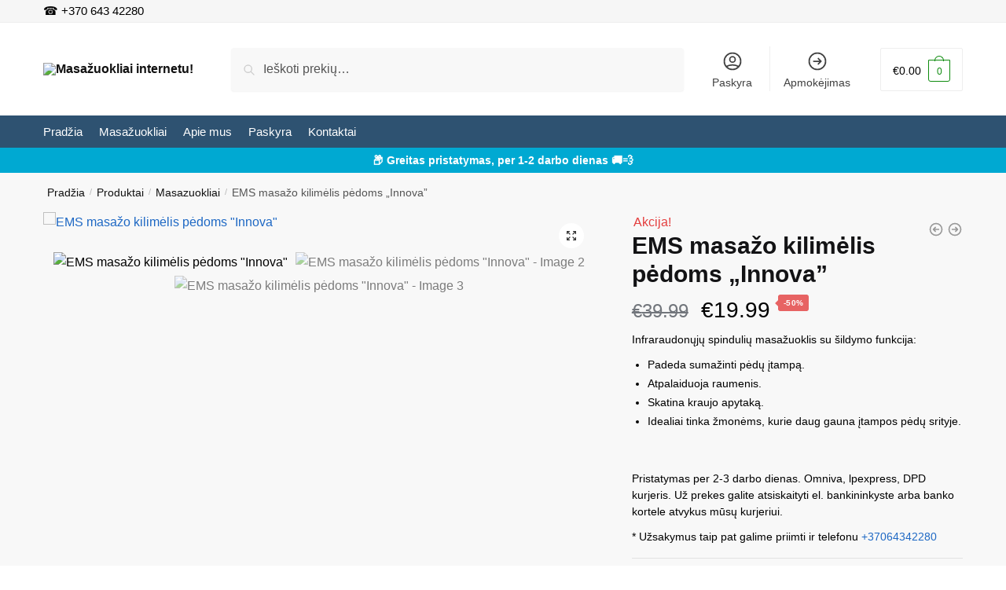

--- FILE ---
content_type: text/html; charset=UTF-8
request_url: https://masazuokliai24.lt/produktas/ems-kilimelis-pedoms-innova/
body_size: 45086
content:
<!doctype html>
<html lang="lt-LT">
<head>
<meta charset="UTF-8">
<meta name="viewport" content="height=device-height, width=device-width, initial-scale=1">
<link rel="profile" href="https://gmpg.org/xfn/11">
<link rel="pingback" href="https://masazuokliai24.lt/xmlrpc.php">

<meta name='robots' content='index, follow, max-image-preview:large, max-snippet:-1, max-video-preview:-1' />
	<style>img:is([sizes="auto" i], [sizes^="auto," i]) { contain-intrinsic-size: 3000px 1500px }</style>
	
<!-- Google Tag Manager for WordPress by gtm4wp.com -->
<script data-cfasync="false" data-pagespeed-no-defer>
	var gtm4wp_datalayer_name = "dataLayer";
	var dataLayer = dataLayer || [];
	const gtm4wp_use_sku_instead = false;
	const gtm4wp_currency = 'EUR';
	const gtm4wp_product_per_impression = 10;
	const gtm4wp_clear_ecommerce = false;
	const gtm4wp_datalayer_max_timeout = 2000;
</script>
<!-- End Google Tag Manager for WordPress by gtm4wp.com --><script>window._wca = window._wca || [];</script>

	<!-- This site is optimized with the Yoast SEO Premium plugin v22.6 (Yoast SEO v26.4) - https://yoast.com/wordpress/plugins/seo/ -->
	<title>EMS masažo kilimėlis pėdoms &quot;Innova&quot; - Masažuokliai internetu!</title>
	<meta name="description" content="Kilimėlis yra skirtas pėdų stimuliavimui, atpalaidavimui. Kilimėlis yra praktiškas ir lengvai sulankstomas. Belaidis. Tinkamas kelionėms." />
	<link rel="canonical" href="https://masazuokliai24.lt/produktas/ems-kilimelis-pedoms-innova/" />
	<meta property="og:locale" content="lt_LT" />
	<meta property="og:type" content="article" />
	<meta property="og:title" content="EMS masažo kilimėlis pėdoms &quot;Innova&quot;" />
	<meta property="og:description" content="Kilimėlis yra skirtas pėdų stimuliavimui, atpalaidavimui. Kilimėlis yra praktiškas ir lengvai sulankstomas. Belaidis. Tinkamas kelionėms." />
	<meta property="og:url" content="https://masazuokliai24.lt/produktas/ems-kilimelis-pedoms-innova/" />
	<meta property="og:site_name" content="Masažuokliai internetu!" />
	<meta property="article:modified_time" content="2025-05-14T10:46:09+00:00" />
	<meta property="og:image" content="https://masazuokliai24.lt/wp-content/uploads/2022/06/ems-masazo-kilimelis-1.jpg" />
	<meta property="og:image:width" content="1500" />
	<meta property="og:image:height" content="1500" />
	<meta property="og:image:type" content="image/jpeg" />
	<meta name="twitter:card" content="summary_large_image" />
	<meta name="twitter:label1" content="Est. reading time" />
	<meta name="twitter:data1" content="3 minutės" />
	<script type="application/ld+json" class="yoast-schema-graph">{"@context":"https://schema.org","@graph":[{"@type":"WebPage","@id":"https://masazuokliai24.lt/produktas/ems-kilimelis-pedoms-innova/","url":"https://masazuokliai24.lt/produktas/ems-kilimelis-pedoms-innova/","name":"EMS masažo kilimėlis pėdoms \"Innova\" - Masažuokliai internetu!","isPartOf":{"@id":"https://masazuokliai24.lt/#website"},"primaryImageOfPage":{"@id":"https://masazuokliai24.lt/produktas/ems-kilimelis-pedoms-innova/#primaryimage"},"image":{"@id":"https://masazuokliai24.lt/produktas/ems-kilimelis-pedoms-innova/#primaryimage"},"thumbnailUrl":"https://masazuokliai24.lt/wp-content/uploads/2022/06/ems-masazo-kilimelis-1.jpg","datePublished":"2022-06-30T15:04:01+00:00","dateModified":"2025-05-14T10:46:09+00:00","description":"Kilimėlis yra skirtas pėdų stimuliavimui, atpalaidavimui. Kilimėlis yra praktiškas ir lengvai sulankstomas. Belaidis. Tinkamas kelionėms.","breadcrumb":{"@id":"https://masazuokliai24.lt/produktas/ems-kilimelis-pedoms-innova/#breadcrumb"},"inLanguage":"lt-LT","potentialAction":[{"@type":"ReadAction","target":["https://masazuokliai24.lt/produktas/ems-kilimelis-pedoms-innova/"]}]},{"@type":"ImageObject","inLanguage":"lt-LT","@id":"https://masazuokliai24.lt/produktas/ems-kilimelis-pedoms-innova/#primaryimage","url":"https://masazuokliai24.lt/wp-content/uploads/2022/06/ems-masazo-kilimelis-1.jpg","contentUrl":"https://masazuokliai24.lt/wp-content/uploads/2022/06/ems-masazo-kilimelis-1.jpg","width":1500,"height":1500},{"@type":"BreadcrumbList","@id":"https://masazuokliai24.lt/produktas/ems-kilimelis-pedoms-innova/#breadcrumb","itemListElement":[{"@type":"ListItem","position":1,"name":"Home","item":"https://masazuokliai24.lt/"},{"@type":"ListItem","position":2,"name":"Produktai","item":"https://masazuokliai24.lt/shop/"},{"@type":"ListItem","position":3,"name":"EMS masažo kilimėlis pėdoms &#8222;Innova&#8221;"}]},{"@type":"WebSite","@id":"https://masazuokliai24.lt/#website","url":"https://masazuokliai24.lt/","name":"Masažuokliai internetu!","description":"Masažuokliai internetu!","publisher":{"@id":"https://masazuokliai24.lt/#organization"},"potentialAction":[{"@type":"SearchAction","target":{"@type":"EntryPoint","urlTemplate":"https://masazuokliai24.lt/?s={search_term_string}"},"query-input":{"@type":"PropertyValueSpecification","valueRequired":true,"valueName":"search_term_string"}}],"inLanguage":"lt-LT"},{"@type":"Organization","@id":"https://masazuokliai24.lt/#organization","name":"Masažuokliai internetu!","url":"https://masazuokliai24.lt/","logo":{"@type":"ImageObject","inLanguage":"lt-LT","@id":"https://masazuokliai24.lt/#/schema/logo/image/","url":"https://masazuokliai24.lt/wp-content/uploads/2023/04/cropped-logo_green-removebg-preview.png","contentUrl":"https://masazuokliai24.lt/wp-content/uploads/2023/04/cropped-logo_green-removebg-preview.png","width":490,"height":47,"caption":"Masažuokliai internetu!"},"image":{"@id":"https://masazuokliai24.lt/#/schema/logo/image/"}}]}</script>
	<!-- / Yoast SEO Premium plugin. -->


<link rel='dns-prefetch' href='//stats.wp.com' />
<link rel='preconnect' href='//c0.wp.com' />
<link rel="alternate" type="application/rss+xml" title="Masažuokliai internetu! &raquo; Įrašų RSS srautas" href="https://masazuokliai24.lt/feed/" />
<link rel="alternate" type="application/rss+xml" title="Masažuokliai internetu! &raquo; Komentarų RSS srautas" href="https://masazuokliai24.lt/comments/feed/" />
<link rel="alternate" type="application/rss+xml" title="Masažuokliai internetu! &raquo; Įrašo „EMS masažo kilimėlis pėdoms &#8222;Innova&#8221;“ komentarų RSS srautas" href="https://masazuokliai24.lt/produktas/ems-kilimelis-pedoms-innova/feed/" />
<script type="text/javascript">
/* <![CDATA[ */
window._wpemojiSettings = {"baseUrl":"https:\/\/s.w.org\/images\/core\/emoji\/16.0.1\/72x72\/","ext":".png","svgUrl":"https:\/\/s.w.org\/images\/core\/emoji\/16.0.1\/svg\/","svgExt":".svg","source":{"concatemoji":"https:\/\/masazuokliai24.lt\/wp-includes\/js\/wp-emoji-release.min.js?ver=410a0817ad158a729aa27763e23739fb"}};
/*! This file is auto-generated */
!function(s,n){var o,i,e;function c(e){try{var t={supportTests:e,timestamp:(new Date).valueOf()};sessionStorage.setItem(o,JSON.stringify(t))}catch(e){}}function p(e,t,n){e.clearRect(0,0,e.canvas.width,e.canvas.height),e.fillText(t,0,0);var t=new Uint32Array(e.getImageData(0,0,e.canvas.width,e.canvas.height).data),a=(e.clearRect(0,0,e.canvas.width,e.canvas.height),e.fillText(n,0,0),new Uint32Array(e.getImageData(0,0,e.canvas.width,e.canvas.height).data));return t.every(function(e,t){return e===a[t]})}function u(e,t){e.clearRect(0,0,e.canvas.width,e.canvas.height),e.fillText(t,0,0);for(var n=e.getImageData(16,16,1,1),a=0;a<n.data.length;a++)if(0!==n.data[a])return!1;return!0}function f(e,t,n,a){switch(t){case"flag":return n(e,"\ud83c\udff3\ufe0f\u200d\u26a7\ufe0f","\ud83c\udff3\ufe0f\u200b\u26a7\ufe0f")?!1:!n(e,"\ud83c\udde8\ud83c\uddf6","\ud83c\udde8\u200b\ud83c\uddf6")&&!n(e,"\ud83c\udff4\udb40\udc67\udb40\udc62\udb40\udc65\udb40\udc6e\udb40\udc67\udb40\udc7f","\ud83c\udff4\u200b\udb40\udc67\u200b\udb40\udc62\u200b\udb40\udc65\u200b\udb40\udc6e\u200b\udb40\udc67\u200b\udb40\udc7f");case"emoji":return!a(e,"\ud83e\udedf")}return!1}function g(e,t,n,a){var r="undefined"!=typeof WorkerGlobalScope&&self instanceof WorkerGlobalScope?new OffscreenCanvas(300,150):s.createElement("canvas"),o=r.getContext("2d",{willReadFrequently:!0}),i=(o.textBaseline="top",o.font="600 32px Arial",{});return e.forEach(function(e){i[e]=t(o,e,n,a)}),i}function t(e){var t=s.createElement("script");t.src=e,t.defer=!0,s.head.appendChild(t)}"undefined"!=typeof Promise&&(o="wpEmojiSettingsSupports",i=["flag","emoji"],n.supports={everything:!0,everythingExceptFlag:!0},e=new Promise(function(e){s.addEventListener("DOMContentLoaded",e,{once:!0})}),new Promise(function(t){var n=function(){try{var e=JSON.parse(sessionStorage.getItem(o));if("object"==typeof e&&"number"==typeof e.timestamp&&(new Date).valueOf()<e.timestamp+604800&&"object"==typeof e.supportTests)return e.supportTests}catch(e){}return null}();if(!n){if("undefined"!=typeof Worker&&"undefined"!=typeof OffscreenCanvas&&"undefined"!=typeof URL&&URL.createObjectURL&&"undefined"!=typeof Blob)try{var e="postMessage("+g.toString()+"("+[JSON.stringify(i),f.toString(),p.toString(),u.toString()].join(",")+"));",a=new Blob([e],{type:"text/javascript"}),r=new Worker(URL.createObjectURL(a),{name:"wpTestEmojiSupports"});return void(r.onmessage=function(e){c(n=e.data),r.terminate(),t(n)})}catch(e){}c(n=g(i,f,p,u))}t(n)}).then(function(e){for(var t in e)n.supports[t]=e[t],n.supports.everything=n.supports.everything&&n.supports[t],"flag"!==t&&(n.supports.everythingExceptFlag=n.supports.everythingExceptFlag&&n.supports[t]);n.supports.everythingExceptFlag=n.supports.everythingExceptFlag&&!n.supports.flag,n.DOMReady=!1,n.readyCallback=function(){n.DOMReady=!0}}).then(function(){return e}).then(function(){var e;n.supports.everything||(n.readyCallback(),(e=n.source||{}).concatemoji?t(e.concatemoji):e.wpemoji&&e.twemoji&&(t(e.twemoji),t(e.wpemoji)))}))}((window,document),window._wpemojiSettings);
/* ]]> */
</script>

<link rel='stylesheet' id='wdp_cart-summary-css' href='https://masazuokliai24.lt/wp-content/plugins/advanced-dynamic-pricing-for-woocommerce/BaseVersion/assets/css/cart-summary.css?ver=4.10.3' type='text/css' media='all' />
<link rel='stylesheet' id='hfe-widgets-style-css' href='https://masazuokliai24.lt/wp-content/plugins/header-footer-elementor/inc/widgets-css/frontend.css?ver=2.7.0' type='text/css' media='all' />
<link rel='stylesheet' id='hfe-woo-product-grid-css' href='https://masazuokliai24.lt/wp-content/plugins/header-footer-elementor/inc/widgets-css/woo-products.css?ver=2.7.0' type='text/css' media='all' />
<style id='wp-emoji-styles-inline-css' type='text/css'>

	img.wp-smiley, img.emoji {
		display: inline !important;
		border: none !important;
		box-shadow: none !important;
		height: 1em !important;
		width: 1em !important;
		margin: 0 0.07em !important;
		vertical-align: -0.1em !important;
		background: none !important;
		padding: 0 !important;
	}
</style>
<style id='classic-theme-styles-inline-css' type='text/css'>
/*! This file is auto-generated */
.wp-block-button__link{color:#fff;background-color:#32373c;border-radius:9999px;box-shadow:none;text-decoration:none;padding:calc(.667em + 2px) calc(1.333em + 2px);font-size:1.125em}.wp-block-file__button{background:#32373c;color:#fff;text-decoration:none}
</style>
<link rel='stylesheet' id='mediaelement-css' href='https://c0.wp.com/c/6.8.3/wp-includes/js/mediaelement/mediaelementplayer-legacy.min.css' type='text/css' media='all' />
<link rel='stylesheet' id='wp-mediaelement-css' href='https://c0.wp.com/c/6.8.3/wp-includes/js/mediaelement/wp-mediaelement.min.css' type='text/css' media='all' />
<style id='jetpack-sharing-buttons-style-inline-css' type='text/css'>
.jetpack-sharing-buttons__services-list{display:flex;flex-direction:row;flex-wrap:wrap;gap:0;list-style-type:none;margin:5px;padding:0}.jetpack-sharing-buttons__services-list.has-small-icon-size{font-size:12px}.jetpack-sharing-buttons__services-list.has-normal-icon-size{font-size:16px}.jetpack-sharing-buttons__services-list.has-large-icon-size{font-size:24px}.jetpack-sharing-buttons__services-list.has-huge-icon-size{font-size:36px}@media print{.jetpack-sharing-buttons__services-list{display:none!important}}.editor-styles-wrapper .wp-block-jetpack-sharing-buttons{gap:0;padding-inline-start:0}ul.jetpack-sharing-buttons__services-list.has-background{padding:1.25em 2.375em}
</style>
<style id='global-styles-inline-css' type='text/css'>
:root{--wp--preset--aspect-ratio--square: 1;--wp--preset--aspect-ratio--4-3: 4/3;--wp--preset--aspect-ratio--3-4: 3/4;--wp--preset--aspect-ratio--3-2: 3/2;--wp--preset--aspect-ratio--2-3: 2/3;--wp--preset--aspect-ratio--16-9: 16/9;--wp--preset--aspect-ratio--9-16: 9/16;--wp--preset--color--black: #000000;--wp--preset--color--cyan-bluish-gray: #abb8c3;--wp--preset--color--white: #ffffff;--wp--preset--color--pale-pink: #f78da7;--wp--preset--color--vivid-red: #cf2e2e;--wp--preset--color--luminous-vivid-orange: #ff6900;--wp--preset--color--luminous-vivid-amber: #fcb900;--wp--preset--color--light-green-cyan: #7bdcb5;--wp--preset--color--vivid-green-cyan: #00d084;--wp--preset--color--pale-cyan-blue: #8ed1fc;--wp--preset--color--vivid-cyan-blue: #0693e3;--wp--preset--color--vivid-purple: #9b51e0;--wp--preset--gradient--vivid-cyan-blue-to-vivid-purple: linear-gradient(135deg,rgba(6,147,227,1) 0%,rgb(155,81,224) 100%);--wp--preset--gradient--light-green-cyan-to-vivid-green-cyan: linear-gradient(135deg,rgb(122,220,180) 0%,rgb(0,208,130) 100%);--wp--preset--gradient--luminous-vivid-amber-to-luminous-vivid-orange: linear-gradient(135deg,rgba(252,185,0,1) 0%,rgba(255,105,0,1) 100%);--wp--preset--gradient--luminous-vivid-orange-to-vivid-red: linear-gradient(135deg,rgba(255,105,0,1) 0%,rgb(207,46,46) 100%);--wp--preset--gradient--very-light-gray-to-cyan-bluish-gray: linear-gradient(135deg,rgb(238,238,238) 0%,rgb(169,184,195) 100%);--wp--preset--gradient--cool-to-warm-spectrum: linear-gradient(135deg,rgb(74,234,220) 0%,rgb(151,120,209) 20%,rgb(207,42,186) 40%,rgb(238,44,130) 60%,rgb(251,105,98) 80%,rgb(254,248,76) 100%);--wp--preset--gradient--blush-light-purple: linear-gradient(135deg,rgb(255,206,236) 0%,rgb(152,150,240) 100%);--wp--preset--gradient--blush-bordeaux: linear-gradient(135deg,rgb(254,205,165) 0%,rgb(254,45,45) 50%,rgb(107,0,62) 100%);--wp--preset--gradient--luminous-dusk: linear-gradient(135deg,rgb(255,203,112) 0%,rgb(199,81,192) 50%,rgb(65,88,208) 100%);--wp--preset--gradient--pale-ocean: linear-gradient(135deg,rgb(255,245,203) 0%,rgb(182,227,212) 50%,rgb(51,167,181) 100%);--wp--preset--gradient--electric-grass: linear-gradient(135deg,rgb(202,248,128) 0%,rgb(113,206,126) 100%);--wp--preset--gradient--midnight: linear-gradient(135deg,rgb(2,3,129) 0%,rgb(40,116,252) 100%);--wp--preset--font-size--small: 13px;--wp--preset--font-size--medium: 20px;--wp--preset--font-size--large: 36px;--wp--preset--font-size--x-large: 42px;--wp--preset--spacing--20: 0.44rem;--wp--preset--spacing--30: 0.67rem;--wp--preset--spacing--40: 1rem;--wp--preset--spacing--50: 1.5rem;--wp--preset--spacing--60: 2.25rem;--wp--preset--spacing--70: 3.38rem;--wp--preset--spacing--80: 5.06rem;--wp--preset--shadow--natural: 6px 6px 9px rgba(0, 0, 0, 0.2);--wp--preset--shadow--deep: 12px 12px 50px rgba(0, 0, 0, 0.4);--wp--preset--shadow--sharp: 6px 6px 0px rgba(0, 0, 0, 0.2);--wp--preset--shadow--outlined: 6px 6px 0px -3px rgba(255, 255, 255, 1), 6px 6px rgba(0, 0, 0, 1);--wp--preset--shadow--crisp: 6px 6px 0px rgba(0, 0, 0, 1);}:where(.is-layout-flex){gap: 0.5em;}:where(.is-layout-grid){gap: 0.5em;}body .is-layout-flex{display: flex;}.is-layout-flex{flex-wrap: wrap;align-items: center;}.is-layout-flex > :is(*, div){margin: 0;}body .is-layout-grid{display: grid;}.is-layout-grid > :is(*, div){margin: 0;}:where(.wp-block-columns.is-layout-flex){gap: 2em;}:where(.wp-block-columns.is-layout-grid){gap: 2em;}:where(.wp-block-post-template.is-layout-flex){gap: 1.25em;}:where(.wp-block-post-template.is-layout-grid){gap: 1.25em;}.has-black-color{color: var(--wp--preset--color--black) !important;}.has-cyan-bluish-gray-color{color: var(--wp--preset--color--cyan-bluish-gray) !important;}.has-white-color{color: var(--wp--preset--color--white) !important;}.has-pale-pink-color{color: var(--wp--preset--color--pale-pink) !important;}.has-vivid-red-color{color: var(--wp--preset--color--vivid-red) !important;}.has-luminous-vivid-orange-color{color: var(--wp--preset--color--luminous-vivid-orange) !important;}.has-luminous-vivid-amber-color{color: var(--wp--preset--color--luminous-vivid-amber) !important;}.has-light-green-cyan-color{color: var(--wp--preset--color--light-green-cyan) !important;}.has-vivid-green-cyan-color{color: var(--wp--preset--color--vivid-green-cyan) !important;}.has-pale-cyan-blue-color{color: var(--wp--preset--color--pale-cyan-blue) !important;}.has-vivid-cyan-blue-color{color: var(--wp--preset--color--vivid-cyan-blue) !important;}.has-vivid-purple-color{color: var(--wp--preset--color--vivid-purple) !important;}.has-black-background-color{background-color: var(--wp--preset--color--black) !important;}.has-cyan-bluish-gray-background-color{background-color: var(--wp--preset--color--cyan-bluish-gray) !important;}.has-white-background-color{background-color: var(--wp--preset--color--white) !important;}.has-pale-pink-background-color{background-color: var(--wp--preset--color--pale-pink) !important;}.has-vivid-red-background-color{background-color: var(--wp--preset--color--vivid-red) !important;}.has-luminous-vivid-orange-background-color{background-color: var(--wp--preset--color--luminous-vivid-orange) !important;}.has-luminous-vivid-amber-background-color{background-color: var(--wp--preset--color--luminous-vivid-amber) !important;}.has-light-green-cyan-background-color{background-color: var(--wp--preset--color--light-green-cyan) !important;}.has-vivid-green-cyan-background-color{background-color: var(--wp--preset--color--vivid-green-cyan) !important;}.has-pale-cyan-blue-background-color{background-color: var(--wp--preset--color--pale-cyan-blue) !important;}.has-vivid-cyan-blue-background-color{background-color: var(--wp--preset--color--vivid-cyan-blue) !important;}.has-vivid-purple-background-color{background-color: var(--wp--preset--color--vivid-purple) !important;}.has-black-border-color{border-color: var(--wp--preset--color--black) !important;}.has-cyan-bluish-gray-border-color{border-color: var(--wp--preset--color--cyan-bluish-gray) !important;}.has-white-border-color{border-color: var(--wp--preset--color--white) !important;}.has-pale-pink-border-color{border-color: var(--wp--preset--color--pale-pink) !important;}.has-vivid-red-border-color{border-color: var(--wp--preset--color--vivid-red) !important;}.has-luminous-vivid-orange-border-color{border-color: var(--wp--preset--color--luminous-vivid-orange) !important;}.has-luminous-vivid-amber-border-color{border-color: var(--wp--preset--color--luminous-vivid-amber) !important;}.has-light-green-cyan-border-color{border-color: var(--wp--preset--color--light-green-cyan) !important;}.has-vivid-green-cyan-border-color{border-color: var(--wp--preset--color--vivid-green-cyan) !important;}.has-pale-cyan-blue-border-color{border-color: var(--wp--preset--color--pale-cyan-blue) !important;}.has-vivid-cyan-blue-border-color{border-color: var(--wp--preset--color--vivid-cyan-blue) !important;}.has-vivid-purple-border-color{border-color: var(--wp--preset--color--vivid-purple) !important;}.has-vivid-cyan-blue-to-vivid-purple-gradient-background{background: var(--wp--preset--gradient--vivid-cyan-blue-to-vivid-purple) !important;}.has-light-green-cyan-to-vivid-green-cyan-gradient-background{background: var(--wp--preset--gradient--light-green-cyan-to-vivid-green-cyan) !important;}.has-luminous-vivid-amber-to-luminous-vivid-orange-gradient-background{background: var(--wp--preset--gradient--luminous-vivid-amber-to-luminous-vivid-orange) !important;}.has-luminous-vivid-orange-to-vivid-red-gradient-background{background: var(--wp--preset--gradient--luminous-vivid-orange-to-vivid-red) !important;}.has-very-light-gray-to-cyan-bluish-gray-gradient-background{background: var(--wp--preset--gradient--very-light-gray-to-cyan-bluish-gray) !important;}.has-cool-to-warm-spectrum-gradient-background{background: var(--wp--preset--gradient--cool-to-warm-spectrum) !important;}.has-blush-light-purple-gradient-background{background: var(--wp--preset--gradient--blush-light-purple) !important;}.has-blush-bordeaux-gradient-background{background: var(--wp--preset--gradient--blush-bordeaux) !important;}.has-luminous-dusk-gradient-background{background: var(--wp--preset--gradient--luminous-dusk) !important;}.has-pale-ocean-gradient-background{background: var(--wp--preset--gradient--pale-ocean) !important;}.has-electric-grass-gradient-background{background: var(--wp--preset--gradient--electric-grass) !important;}.has-midnight-gradient-background{background: var(--wp--preset--gradient--midnight) !important;}.has-small-font-size{font-size: var(--wp--preset--font-size--small) !important;}.has-medium-font-size{font-size: var(--wp--preset--font-size--medium) !important;}.has-large-font-size{font-size: var(--wp--preset--font-size--large) !important;}.has-x-large-font-size{font-size: var(--wp--preset--font-size--x-large) !important;}
:where(.wp-block-post-template.is-layout-flex){gap: 1.25em;}:where(.wp-block-post-template.is-layout-grid){gap: 1.25em;}
:where(.wp-block-columns.is-layout-flex){gap: 2em;}:where(.wp-block-columns.is-layout-grid){gap: 2em;}
:root :where(.wp-block-pullquote){font-size: 1.5em;line-height: 1.6;}
</style>
<link rel='stylesheet' id='photoswipe-css' href='https://c0.wp.com/p/woocommerce/10.3.5/assets/css/photoswipe/photoswipe.min.css' type='text/css' media='all' />
<link rel='stylesheet' id='photoswipe-default-skin-css' href='https://c0.wp.com/p/woocommerce/10.3.5/assets/css/photoswipe/default-skin/default-skin.min.css' type='text/css' media='all' />
<style id='woocommerce-inline-inline-css' type='text/css'>
.woocommerce form .form-row .required { visibility: visible; }
</style>
<link rel='stylesheet' id='hfe-style-css' href='https://masazuokliai24.lt/wp-content/plugins/header-footer-elementor/assets/css/header-footer-elementor.css?ver=2.7.0' type='text/css' media='all' />
<link rel='stylesheet' id='elementor-icons-css' href='https://masazuokliai24.lt/wp-content/plugins/elementor/assets/lib/eicons/css/elementor-icons.min.css?ver=5.44.0' type='text/css' media='all' />
<link rel='stylesheet' id='elementor-frontend-css' href='https://masazuokliai24.lt/wp-content/plugins/elementor/assets/css/frontend.min.css?ver=3.33.2' type='text/css' media='all' />
<link rel='stylesheet' id='elementor-post-1390-css' href='https://masazuokliai24.lt/wp-content/uploads/elementor/css/post-1390.css?ver=1766069724' type='text/css' media='all' />
<link rel='stylesheet' id='e-popup-style-css' href='https://masazuokliai24.lt/wp-content/plugins/elementor-pro/assets/css/conditionals/popup.min.css?ver=3.25.5' type='text/css' media='all' />
<link rel='stylesheet' id='font-awesome-5-all-css' href='https://masazuokliai24.lt/wp-content/plugins/elementor/assets/lib/font-awesome/css/all.min.css?ver=3.33.2' type='text/css' media='all' />
<link rel='stylesheet' id='font-awesome-4-shim-css' href='https://masazuokliai24.lt/wp-content/plugins/elementor/assets/lib/font-awesome/css/v4-shims.min.css?ver=3.33.2' type='text/css' media='all' />
<link rel='stylesheet' id='widget-heading-css' href='https://masazuokliai24.lt/wp-content/plugins/elementor/assets/css/widget-heading.min.css?ver=3.33.2' type='text/css' media='all' />
<link rel='stylesheet' id='widget-image-css' href='https://masazuokliai24.lt/wp-content/plugins/elementor/assets/css/widget-image.min.css?ver=3.33.2' type='text/css' media='all' />
<link rel='stylesheet' id='widget-video-css' href='https://masazuokliai24.lt/wp-content/plugins/elementor/assets/css/widget-video.min.css?ver=3.33.2' type='text/css' media='all' />
<link rel='stylesheet' id='widget-divider-css' href='https://masazuokliai24.lt/wp-content/plugins/elementor/assets/css/widget-divider.min.css?ver=3.33.2' type='text/css' media='all' />
<link rel='stylesheet' id='widget-accordion-css' href='https://masazuokliai24.lt/wp-content/plugins/elementor/assets/css/widget-accordion.min.css?ver=3.33.2' type='text/css' media='all' />
<link rel='stylesheet' id='elementor-post-11949-css' href='https://masazuokliai24.lt/wp-content/uploads/elementor/css/post-11949.css?ver=1766082731' type='text/css' media='all' />
<link rel='stylesheet' id='elementor-post-1165-css' href='https://masazuokliai24.lt/wp-content/uploads/elementor/css/post-1165.css?ver=1766069725' type='text/css' media='all' />
<link rel='stylesheet' id='brands-styles-css' href='https://c0.wp.com/p/woocommerce/10.3.5/assets/css/brands.css' type='text/css' media='all' />
<link rel='stylesheet' id='shoptimizer-main-css' href='https://masazuokliai24.lt/wp-content/themes/shoptimizer/assets/css/main/main.css?ver=2.6.7' type='text/css' media='all' />
<link rel='stylesheet' id='shoptimizer-modal-css' href='https://masazuokliai24.lt/wp-content/themes/shoptimizer/assets/css/main/modal.css?ver=2.6.7' type='text/css' media='all' />
<link rel='stylesheet' id='shoptimizer-product-css' href='https://masazuokliai24.lt/wp-content/themes/shoptimizer/assets/css/main/product.css?ver=2.6.7' type='text/css' media='all' />
<link rel='stylesheet' id='shoptimizer-comments-css' href='https://masazuokliai24.lt/wp-content/themes/shoptimizer/assets/css/main/comments.css?ver=2.6.7' type='text/css' media='all' />
<link rel='stylesheet' id='shoptimizer-dynamic-style-css' href='https://masazuokliai24.lt/wp-content/themes/shoptimizer/assets/css/main/dynamic.css?ver=2.6.7' type='text/css' media='all' />
<link rel='stylesheet' id='shoptimizer-blocks-css' href='https://masazuokliai24.lt/wp-content/themes/shoptimizer/assets/css/main/blocks.css?ver=2.6.7' type='text/css' media='all' />
<link rel='stylesheet' id='hfe-elementor-icons-css' href='https://masazuokliai24.lt/wp-content/plugins/elementor/assets/lib/eicons/css/elementor-icons.min.css?ver=5.34.0' type='text/css' media='all' />
<link rel='stylesheet' id='hfe-icons-list-css' href='https://masazuokliai24.lt/wp-content/plugins/elementor/assets/css/widget-icon-list.min.css?ver=3.24.3' type='text/css' media='all' />
<link rel='stylesheet' id='hfe-social-icons-css' href='https://masazuokliai24.lt/wp-content/plugins/elementor/assets/css/widget-social-icons.min.css?ver=3.24.0' type='text/css' media='all' />
<link rel='stylesheet' id='hfe-social-share-icons-brands-css' href='https://masazuokliai24.lt/wp-content/plugins/elementor/assets/lib/font-awesome/css/brands.css?ver=5.15.3' type='text/css' media='all' />
<link rel='stylesheet' id='hfe-social-share-icons-fontawesome-css' href='https://masazuokliai24.lt/wp-content/plugins/elementor/assets/lib/font-awesome/css/fontawesome.css?ver=5.15.3' type='text/css' media='all' />
<link rel='stylesheet' id='hfe-nav-menu-icons-css' href='https://masazuokliai24.lt/wp-content/plugins/elementor/assets/lib/font-awesome/css/solid.css?ver=5.15.3' type='text/css' media='all' />
<link rel='stylesheet' id='hfe-widget-blockquote-css' href='https://masazuokliai24.lt/wp-content/plugins/elementor-pro/assets/css/widget-blockquote.min.css?ver=3.25.0' type='text/css' media='all' />
<link rel='stylesheet' id='hfe-mega-menu-css' href='https://masazuokliai24.lt/wp-content/plugins/elementor-pro/assets/css/widget-mega-menu.min.css?ver=3.26.2' type='text/css' media='all' />
<link rel='stylesheet' id='hfe-nav-menu-widget-css' href='https://masazuokliai24.lt/wp-content/plugins/elementor-pro/assets/css/widget-nav-menu.min.css?ver=3.26.0' type='text/css' media='all' />
<link rel='stylesheet' id='shoptimizer-woocommerce-css' href='https://masazuokliai24.lt/wp-content/themes/shoptimizer/assets/css/woocommerce/woocommerce.css?ver=2.6.7' type='text/css' media='all' />
<link rel='stylesheet' id='elementor-gf-local-roboto-css' href='https://masazuokliai24.lt/wp-content/uploads/elementor/google-fonts/css/roboto.css?ver=1743514619' type='text/css' media='all' />
<link rel='stylesheet' id='elementor-gf-local-robotoslab-css' href='https://masazuokliai24.lt/wp-content/uploads/elementor/google-fonts/css/robotoslab.css?ver=1743514643' type='text/css' media='all' />
<link rel='stylesheet' id='elementor-icons-shared-0-css' href='https://masazuokliai24.lt/wp-content/plugins/elementor/assets/lib/font-awesome/css/fontawesome.min.css?ver=5.15.3' type='text/css' media='all' />
<link rel='stylesheet' id='elementor-icons-fa-solid-css' href='https://masazuokliai24.lt/wp-content/plugins/elementor/assets/lib/font-awesome/css/solid.min.css?ver=5.15.3' type='text/css' media='all' />
<script type="text/javascript" src="https://c0.wp.com/c/6.8.3/wp-includes/js/jquery/jquery.min.js" id="jquery-core-js"></script>
<script type="text/javascript" src="https://c0.wp.com/c/6.8.3/wp-includes/js/jquery/jquery-migrate.min.js" id="jquery-migrate-js"></script>
<script type="text/javascript" id="jquery-js-after">
/* <![CDATA[ */
!function($){"use strict";$(document).ready(function(){$(this).scrollTop()>100&&$(".hfe-scroll-to-top-wrap").removeClass("hfe-scroll-to-top-hide"),$(window).scroll(function(){$(this).scrollTop()<100?$(".hfe-scroll-to-top-wrap").fadeOut(300):$(".hfe-scroll-to-top-wrap").fadeIn(300)}),$(".hfe-scroll-to-top-wrap").on("click",function(){$("html, body").animate({scrollTop:0},300);return!1})})}(jQuery);
!function($){'use strict';$(document).ready(function(){var bar=$('.hfe-reading-progress-bar');if(!bar.length)return;$(window).on('scroll',function(){var s=$(window).scrollTop(),d=$(document).height()-$(window).height(),p=d? s/d*100:0;bar.css('width',p+'%')});});}(jQuery);
/* ]]> */
</script>
<script type="text/javascript" id="rac_guest_handle-js-extra">
/* <![CDATA[ */
var rac_guest_params = {"console_error":"Not a valid e-mail address","current_lang_code":"en","ajax_url":"https:\/\/masazuokliai24.lt\/wp-admin\/admin-ajax.php","guest_entry":"1c2b9c0a65","is_checkout":"","is_shop":"","ajax_add_to_cart":"yes","enable_popup":"no","form_label":"Please enter your Details","first_name":"","email_address_not_valid":"Please Enter your Valid Email Address","popup_sub_header":"","enter_email_address":"Please Enter your Email Address","enter_first_name":"Please Enter your First Name","enter_phone_no":"Please Enter your Contact Number","enter_valid_phone_no":"Please Enter valid Contact Number","enter_last_name":"Please Enter your Last Name","cancel_label":"Cancel","add_to_cart_label":"Add to cart","force_guest":"no","show_guest_name":"","show_guest_contactno":"","force_guest_name":"","force_guest_contactno":"","popup_already_displayed":"no","is_cookie_already_set":"","fp_rac_popup_email":"","fp_rac_first_name":"","fp_rac_last_name":"","fp_rac_phone_no":"","fp_rac_disp_notice_check":"","fp_rac_disp_notice":"Your email will be used for sending Abandoned Cart emails","popup_disp_method":"1","popup_cookie_delay_time":"no","rac_popup_delay_nonce":"c891407d44","show_gdpr":"","gdpr_description":"I agree that my submitted data is being collected for future follow-ups","gdpr_error":"Please Confirm the GDPR","checkout_gdpr_field":"","show_checkout_gdpr":"","gdpr_nonce":"974c64a77f"};
var custom_css_btn_color = {"popupcolor":"ffffff","confirmbtncolor":"008000","cancelbtncolor":"cc2900","email_placeholder":"Enter your Email Address","fname_placeholder":"Enter your First Name","lname_placeholder":"Enter your Last Name","phone_placeholder":"Enter Your Contact Number"};
/* ]]> */
</script>
<script type="text/javascript" src="https://masazuokliai24.lt/wp-content/plugins/rac/assets/js/fp-rac-guest-checkout.js?ver=23.7" id="rac_guest_handle-js"></script>
<script type="text/javascript" src="https://c0.wp.com/p/woocommerce/10.3.5/assets/js/jquery-blockui/jquery.blockUI.min.js" id="wc-jquery-blockui-js" defer="defer" data-wp-strategy="defer"></script>
<script type="text/javascript" id="wc-add-to-cart-js-extra">
/* <![CDATA[ */
var wc_add_to_cart_params = {"ajax_url":"\/wp-admin\/admin-ajax.php","wc_ajax_url":"\/?wc-ajax=%%endpoint%%","i18n_view_cart":"Krep\u0161elis","cart_url":"https:\/\/masazuokliai24.lt\/krepselis\/","is_cart":"","cart_redirect_after_add":"no"};
/* ]]> */
</script>
<script type="text/javascript" src="https://c0.wp.com/p/woocommerce/10.3.5/assets/js/frontend/add-to-cart.min.js" id="wc-add-to-cart-js" defer="defer" data-wp-strategy="defer"></script>
<script type="text/javascript" src="https://c0.wp.com/p/woocommerce/10.3.5/assets/js/zoom/jquery.zoom.min.js" id="wc-zoom-js" defer="defer" data-wp-strategy="defer"></script>
<script type="text/javascript" src="https://c0.wp.com/p/woocommerce/10.3.5/assets/js/flexslider/jquery.flexslider.min.js" id="wc-flexslider-js" defer="defer" data-wp-strategy="defer"></script>
<script type="text/javascript" src="https://c0.wp.com/p/woocommerce/10.3.5/assets/js/photoswipe/photoswipe.min.js" id="wc-photoswipe-js" defer="defer" data-wp-strategy="defer"></script>
<script type="text/javascript" src="https://c0.wp.com/p/woocommerce/10.3.5/assets/js/photoswipe/photoswipe-ui-default.min.js" id="wc-photoswipe-ui-default-js" defer="defer" data-wp-strategy="defer"></script>
<script type="text/javascript" id="wc-single-product-js-extra">
/* <![CDATA[ */
var wc_single_product_params = {"i18n_required_rating_text":"Pasirinkite \u012fvertinim\u0105","i18n_rating_options":["1 i\u0161 5 \u017evaig\u017edu\u010di\u0173","2 i\u0161 5 \u017evaig\u017edu\u010di\u0173","3 i\u0161 5 \u017evaig\u017edu\u010di\u0173","4 i\u0161 5 \u017evaig\u017edu\u010di\u0173","5 i\u0161 5 \u017evaig\u017edu\u010di\u0173"],"i18n_product_gallery_trigger_text":"View full-screen image gallery","review_rating_required":"yes","flexslider":{"rtl":false,"animation":"slide","smoothHeight":true,"directionNav":true,"controlNav":"thumbnails","slideshow":false,"animationSpeed":500,"animationLoop":false,"allowOneSlide":false},"zoom_enabled":"1","zoom_options":[],"photoswipe_enabled":"1","photoswipe_options":{"shareEl":false,"closeOnScroll":false,"history":false,"hideAnimationDuration":0,"showAnimationDuration":0},"flexslider_enabled":"1"};
/* ]]> */
</script>
<script type="text/javascript" src="https://c0.wp.com/p/woocommerce/10.3.5/assets/js/frontend/single-product.min.js" id="wc-single-product-js" defer="defer" data-wp-strategy="defer"></script>
<script type="text/javascript" src="https://c0.wp.com/p/woocommerce/10.3.5/assets/js/js-cookie/js.cookie.min.js" id="wc-js-cookie-js" defer="defer" data-wp-strategy="defer"></script>
<script type="text/javascript" id="woocommerce-js-extra">
/* <![CDATA[ */
var woocommerce_params = {"ajax_url":"\/wp-admin\/admin-ajax.php","wc_ajax_url":"\/?wc-ajax=%%endpoint%%","i18n_password_show":"Rodyti slapta\u017eod\u012f","i18n_password_hide":"Sl\u0117pti slapta\u017eod\u012f"};
/* ]]> */
</script>
<script type="text/javascript" src="https://c0.wp.com/p/woocommerce/10.3.5/assets/js/frontend/woocommerce.min.js" id="woocommerce-js" defer="defer" data-wp-strategy="defer"></script>
<script type="text/javascript" src="https://masazuokliai24.lt/wp-content/plugins/elementor/assets/lib/font-awesome/js/v4-shims.min.js?ver=3.33.2" id="font-awesome-4-shim-js"></script>
<script type="text/javascript" src="https://stats.wp.com/s-202604.js" id="woocommerce-analytics-js" defer="defer" data-wp-strategy="defer"></script>
<link rel="https://api.w.org/" href="https://masazuokliai24.lt/wp-json/" /><link rel="alternate" title="JSON" type="application/json" href="https://masazuokliai24.lt/wp-json/wp/v2/product/11949" /><link rel="EditURI" type="application/rsd+xml" title="RSD" href="https://masazuokliai24.lt/xmlrpc.php?rsd" />
<link rel="alternate" title="oEmbed (JSON)" type="application/json+oembed" href="https://masazuokliai24.lt/wp-json/oembed/1.0/embed?url=https%3A%2F%2Fmasazuokliai24.lt%2Fproduktas%2Fems-kilimelis-pedoms-innova%2F" />
<link rel="alternate" title="oEmbed (XML)" type="text/xml+oembed" href="https://masazuokliai24.lt/wp-json/oembed/1.0/embed?url=https%3A%2F%2Fmasazuokliai24.lt%2Fproduktas%2Fems-kilimelis-pedoms-innova%2F&#038;format=xml" />
	<style>img#wpstats{display:none}</style>
		
<!-- Google Tag Manager for WordPress by gtm4wp.com -->
<!-- GTM Container placement set to automatic -->
<script data-cfasync="false" data-pagespeed-no-defer>
	var dataLayer_content = {"pagePostType":"product","pagePostType2":"single-product","pagePostAuthor":"komanda","customerTotalOrders":0,"customerTotalOrderValue":0,"customerFirstName":"","customerLastName":"","customerBillingFirstName":"","customerBillingLastName":"","customerBillingCompany":"","customerBillingAddress1":"","customerBillingAddress2":"","customerBillingCity":"","customerBillingState":"","customerBillingPostcode":"","customerBillingCountry":"","customerBillingEmail":"","customerBillingEmailHash":"","customerBillingPhone":"","customerShippingFirstName":"","customerShippingLastName":"","customerShippingCompany":"","customerShippingAddress1":"","customerShippingAddress2":"","customerShippingCity":"","customerShippingState":"","customerShippingPostcode":"","customerShippingCountry":"","productRatingCounts":[],"productAverageRating":0,"productReviewCount":0,"productType":"simple","productIsVariable":0};
	dataLayer.push( dataLayer_content );
</script>
<script data-cfasync="false" data-pagespeed-no-defer>
(function(w,d,s,l,i){w[l]=w[l]||[];w[l].push({'gtm.start':
new Date().getTime(),event:'gtm.js'});var f=d.getElementsByTagName(s)[0],
j=d.createElement(s),dl=l!='dataLayer'?'&l='+l:'';j.async=true;j.src=
'//www.googletagmanager.com/gtm.js?id='+i+dl;f.parentNode.insertBefore(j,f);
})(window,document,'script','dataLayer','GTM-TTDB2HW6');
</script>
<!-- End Google Tag Manager for WordPress by gtm4wp.com -->
	<noscript><style>.woocommerce-product-gallery{ opacity: 1 !important; }</style></noscript>
	<meta name="generator" content="Elementor 3.33.2; features: additional_custom_breakpoints; settings: css_print_method-external, google_font-enabled, font_display-auto">
        <style type="text/css">
            .wdp_bulk_table_content .wdp_pricing_table_caption { color: #6d6d6d ! important} .wdp_bulk_table_content table thead td { color: #6d6d6d ! important} .wdp_bulk_table_content table thead td { background-color: #efefef ! important} .wdp_bulk_table_content table thead td { higlight_background_color-color: #efefef ! important} .wdp_bulk_table_content table thead td { higlight_text_color: #6d6d6d ! important} .wdp_bulk_table_content table tbody td { color: #6d6d6d ! important} .wdp_bulk_table_content table tbody td { background-color: #ffffff ! important} .wdp_bulk_table_content .wdp_pricing_table_footer { color: #6d6d6d ! important}        </style>
        			<style>
				.e-con.e-parent:nth-of-type(n+4):not(.e-lazyloaded):not(.e-no-lazyload),
				.e-con.e-parent:nth-of-type(n+4):not(.e-lazyloaded):not(.e-no-lazyload) * {
					background-image: none !important;
				}
				@media screen and (max-height: 1024px) {
					.e-con.e-parent:nth-of-type(n+3):not(.e-lazyloaded):not(.e-no-lazyload),
					.e-con.e-parent:nth-of-type(n+3):not(.e-lazyloaded):not(.e-no-lazyload) * {
						background-image: none !important;
					}
				}
				@media screen and (max-height: 640px) {
					.e-con.e-parent:nth-of-type(n+2):not(.e-lazyloaded):not(.e-no-lazyload),
					.e-con.e-parent:nth-of-type(n+2):not(.e-lazyloaded):not(.e-no-lazyload) * {
						background-image: none !important;
					}
				}
			</style>
			<meta name="generator" content="Powered by Slider Revolution 6.6.20 - responsive, Mobile-Friendly Slider Plugin for WordPress with comfortable drag and drop interface." />
<link rel="icon" href="https://masazuokliai24.lt/wp-content/uploads/2020/10/cropped-4-2-150x150.jpg" sizes="32x32" />
<link rel="icon" href="https://masazuokliai24.lt/wp-content/uploads/2020/10/cropped-4-2-300x300.jpg" sizes="192x192" />
<link rel="apple-touch-icon" href="https://masazuokliai24.lt/wp-content/uploads/2020/10/cropped-4-2-300x300.jpg" />
<meta name="msapplication-TileImage" content="https://masazuokliai24.lt/wp-content/uploads/2020/10/cropped-4-2-300x300.jpg" />
<script>function setREVStartSize(e){
			//window.requestAnimationFrame(function() {
				window.RSIW = window.RSIW===undefined ? window.innerWidth : window.RSIW;
				window.RSIH = window.RSIH===undefined ? window.innerHeight : window.RSIH;
				try {
					var pw = document.getElementById(e.c).parentNode.offsetWidth,
						newh;
					pw = pw===0 || isNaN(pw) || (e.l=="fullwidth" || e.layout=="fullwidth") ? window.RSIW : pw;
					e.tabw = e.tabw===undefined ? 0 : parseInt(e.tabw);
					e.thumbw = e.thumbw===undefined ? 0 : parseInt(e.thumbw);
					e.tabh = e.tabh===undefined ? 0 : parseInt(e.tabh);
					e.thumbh = e.thumbh===undefined ? 0 : parseInt(e.thumbh);
					e.tabhide = e.tabhide===undefined ? 0 : parseInt(e.tabhide);
					e.thumbhide = e.thumbhide===undefined ? 0 : parseInt(e.thumbhide);
					e.mh = e.mh===undefined || e.mh=="" || e.mh==="auto" ? 0 : parseInt(e.mh,0);
					if(e.layout==="fullscreen" || e.l==="fullscreen")
						newh = Math.max(e.mh,window.RSIH);
					else{
						e.gw = Array.isArray(e.gw) ? e.gw : [e.gw];
						for (var i in e.rl) if (e.gw[i]===undefined || e.gw[i]===0) e.gw[i] = e.gw[i-1];
						e.gh = e.el===undefined || e.el==="" || (Array.isArray(e.el) && e.el.length==0)? e.gh : e.el;
						e.gh = Array.isArray(e.gh) ? e.gh : [e.gh];
						for (var i in e.rl) if (e.gh[i]===undefined || e.gh[i]===0) e.gh[i] = e.gh[i-1];
											
						var nl = new Array(e.rl.length),
							ix = 0,
							sl;
						e.tabw = e.tabhide>=pw ? 0 : e.tabw;
						e.thumbw = e.thumbhide>=pw ? 0 : e.thumbw;
						e.tabh = e.tabhide>=pw ? 0 : e.tabh;
						e.thumbh = e.thumbhide>=pw ? 0 : e.thumbh;
						for (var i in e.rl) nl[i] = e.rl[i]<window.RSIW ? 0 : e.rl[i];
						sl = nl[0];
						for (var i in nl) if (sl>nl[i] && nl[i]>0) { sl = nl[i]; ix=i;}
						var m = pw>(e.gw[ix]+e.tabw+e.thumbw) ? 1 : (pw-(e.tabw+e.thumbw)) / (e.gw[ix]);
						newh =  (e.gh[ix] * m) + (e.tabh + e.thumbh);
					}
					var el = document.getElementById(e.c);
					if (el!==null && el) el.style.height = newh+"px";
					el = document.getElementById(e.c+"_wrapper");
					if (el!==null && el) {
						el.style.height = newh+"px";
						el.style.display = "block";
					}
				} catch(e){
					console.log("Failure at Presize of Slider:" + e)
				}
			//});
		  };</script>
		<style type="text/css" id="wp-custom-css">
			.site-header-cart del .woocommerce-Price-amount {
    display: none;
}



a:hover, a:active {
  color: black;
}

.elementor-menu-cart__footer-buttons .elementor-button--view-cart {
    display: var(--view-cart-button-display,inline-block);
    color: var(--view-cart-button-text-color,#ffff);
    padding: var(--view-cart-button-padding,15px);
    background-color: var(--view-cart-button-background-color,#2e5271);
}

.elementor-menu-cart__footer-buttons .elementor-button--checkout {
    display: var(--checkout-button-display,inline-block);
    color: var(--checkout-button-text-color,#fff);
    padding: var(--checkout-button-padding,15px);
    background-color: var(--checkout-button-background-color,#0e8b0e);
}


ul.products li.product .price {
    margin-bottom: 0.75rem;
    color: #ee1d25;
    font-weight: bold;
	font-size: 20px;
}

.product p.price {
    float: left;
    margin: 0 0 5px 0;
    color: #222;
    font-size: 28px;
}		</style>
		<style id="kirki-inline-styles">.site-header .custom-logo-link img{height:30px;}.is_stuck .logo-mark{width:70px;}.is_stuck .primary-navigation.with-logo .menu-primary-menu-container{margin-left:70px;}.price ins, .summary .yith-wcwl-add-to-wishlist a:before, .site .commercekit-wishlist a i:before, .commercekit-wishlist-table .price, .commercekit-wishlist-table .price ins, .commercekit-ajs-product-price, .commercekit-ajs-product-price ins, .widget-area .widget.widget_categories a:hover, #secondary .widget ul li a:hover, #secondary.widget-area .widget li.chosen a, .widget-area .widget a:hover, #secondary .widget_recent_comments ul li a:hover, .woocommerce-pagination .page-numbers li .page-numbers.current, div.product p.price, body:not(.mobile-toggled) .main-navigation ul.menu li.full-width.menu-item-has-children ul li.highlight > a, body:not(.mobile-toggled) .main-navigation ul.menu li.full-width.menu-item-has-children ul li.highlight > a:hover, #secondary .widget ins span.amount, #secondary .widget ins span.amount span, .search-results article h2 a:hover{color:#000000;}.spinner > div, .widget_price_filter .ui-slider .ui-slider-range, .widget_price_filter .ui-slider .ui-slider-handle, #page .woocommerce-tabs ul.tabs li span, #secondary.widget-area .widget .tagcloud a:hover, .widget-area .widget.widget_product_tag_cloud a:hover, footer .mc4wp-form input[type="submit"], #payment .payment_methods li.woocommerce-PaymentMethod > input[type=radio]:first-child:checked + label:before, #payment .payment_methods li.wc_payment_method > input[type=radio]:first-child:checked + label:before, #shipping_method > li > input[type=radio]:first-child:checked + label:before, ul#shipping_method li:only-child label:before, .image-border .elementor-image:after, ul.products li.product .yith-wcwl-wishlistexistsbrowse a:before, ul.products li.product .yith-wcwl-wishlistaddedbrowse a:before, ul.products li.product .yith-wcwl-add-button a:before, .summary .yith-wcwl-add-to-wishlist a:before, li.product .commercekit-wishlist a em.cg-wishlist-t:before, li.product .commercekit-wishlist a em.cg-wishlist:before, .site .commercekit-wishlist a i:before, .summary .commercekit-wishlist a i.cg-wishlist-t:before, #page .woocommerce-tabs ul.tabs li a span, .commercekit-atc-tab-links li a span, .main-navigation ul li a span strong, .widget_layered_nav ul.woocommerce-widget-layered-nav-list li.chosen:before{background-color:#000000;}.woocommerce-tabs .tabs li a::after, .commercekit-atc-tab-links li a:after{border-color:#000000;}a{color:#1e68c4;}a:hover{color:#000000;}body{background-color:#fff;}.col-full.topbar-wrapper{background-color:#f6f6f6;border-bottom-color:#eee;}.top-bar, .top-bar a{color:#000000;}body:not(.header-4) .site-header, .header-4-container{background-color:#ffffff;}.fa.menu-item, .ri.menu-item{border-left-color:#eee;}.header-4 .search-trigger span{border-right-color:#eee;}.header-widget-region{background-color:#00a9d2;}.header-widget-region, .header-widget-region a{color:#fff;}.button, .button:hover, .commercekit-wishlist-table button, input[type=submit], ul.products li.product .button, ul.products li.product .added_to_cart, ul.wc-block-grid__products .wp-block-button__link, ul.wc-block-grid__products .wp-block-button__link:hover, .site .widget_shopping_cart a.button.checkout, .woocommerce #respond input#submit.alt, .main-navigation ul.menu ul li a.button, .main-navigation ul.menu ul li a.button:hover, body .main-navigation ul.menu li.menu-item-has-children.full-width > .sub-menu-wrapper li a.button:hover, .main-navigation ul.menu li.menu-item-has-children.full-width > .sub-menu-wrapper li:hover a.added_to_cart, .site div.wpforms-container-full .wpforms-form button[type=submit], .product .cart .single_add_to_cart_button, .woocommerce-cart p.return-to-shop a, .elementor-row .feature p a, .image-feature figcaption span{color:#fff;}.single-product div.product form.cart .button.added::before, #payment .place-order .button:before, .cart-collaterals .checkout-button:before, .widget_shopping_cart .buttons .checkout:before{background-color:#fff;}.button, input[type=submit], ul.products li.product .button, .commercekit-wishlist-table button, .woocommerce #respond input#submit.alt, .product .cart .single_add_to_cart_button, .widget_shopping_cart a.button.checkout, .main-navigation ul.menu li.menu-item-has-children.full-width > .sub-menu-wrapper li a.added_to_cart, .site div.wpforms-container-full .wpforms-form button[type=submit], ul.products li.product .added_to_cart, ul.wc-block-grid__products .wp-block-button__link, .woocommerce-cart p.return-to-shop a, .elementor-row .feature a, .image-feature figcaption span{background-color:#0e8b0e;}.widget_shopping_cart a.button.checkout{border-color:#0e8b0e;}.button:hover, [type="submit"]:hover, .commercekit-wishlist-table button:hover, ul.products li.product .button:hover, #place_order[type="submit"]:hover, body .woocommerce #respond input#submit.alt:hover, .product .cart .single_add_to_cart_button:hover, .main-navigation ul.menu li.menu-item-has-children.full-width > .sub-menu-wrapper li a.added_to_cart:hover, .site div.wpforms-container-full .wpforms-form button[type=submit]:hover, .site div.wpforms-container-full .wpforms-form button[type=submit]:focus, ul.products li.product .added_to_cart:hover, ul.wc-block-grid__products .wp-block-button__link:hover, .widget_shopping_cart a.button.checkout:hover, .woocommerce-cart p.return-to-shop a:hover{background-color:#0e640e;}.widget_shopping_cart a.button.checkout:hover{border-color:#0e640e;}.onsale, .product-label, .wc-block-grid__product-onsale{background-color:#e43e3e;color:#ffffff;}.content-area .summary .onsale{color:#e43e3e;}.summary .product-label:before, .product-details-wrapper .product-label:before{border-right-color:#e43e3e;}.entry-content .testimonial-entry-title:after, .cart-summary .widget li strong::before, p.stars.selected a.active::before, p.stars:hover a::before, p.stars.selected a:not(.active)::before{color:#df8600;}.star-rating > span:before{background-color:#df8600;}header.woocommerce-products-header, .shoptimizer-category-banner{background-color:#efeee3;}.term-description p, .term-description a, .term-description a:hover, .shoptimizer-category-banner h1, .shoptimizer-category-banner .taxonomy-description p{color:#222;}.single-product .site-content .col-full{background-color:#f8f8f8;}.call-back-feature a{background-color:#609966;color:#fff;}ul.checkout-bar:before, .woocommerce-checkout .checkout-bar li.active:after, ul.checkout-bar li.visited:after{background-color:#609966;}.below-content .widget .ri{color:#999;}.below-content .widget svg{stroke:#999;}footer.site-footer, footer.copyright{background-color:#111;color:#ccc;}.site footer.site-footer .widget .widget-title, .site-footer .widget.widget_block h2{color:#fff;}footer.site-footer a:not(.button), footer.copyright a{color:#999;}footer.site-footer a:not(.button):hover, footer.copyright a:hover{color:#fff;}footer.site-footer li a:after{border-color:#fff;}.top-bar{font-size:15px;}.menu-primary-menu-container > ul > li > a span:before{border-color:#00a9d2;}.secondary-navigation .menu a, .ri.menu-item:before, .fa.menu-item:before{color:#404040;}.secondary-navigation .icon-wrapper svg{stroke:#404040;}.site-header-cart a.cart-contents .count, .site-header-cart a.cart-contents .count:after{border-color:#0e8b0e;}.site-header-cart a.cart-contents .count, .shoptimizer-cart-icon i{color:#0e8b0e;}.site-header-cart a.cart-contents:hover .count, .site-header-cart a.cart-contents:hover .count{background-color:#0e8b0e;}.site-header-cart .cart-contents{color:#000000;}.header-widget-region .widget{padding-top:5px;padding-bottom:5px;}.site .header-widget-region p, .site .header-widget-region li{font-size:14px;}.col-full, .single-product .site-content .shoptimizer-sticky-add-to-cart .col-full, body .woocommerce-message, .single-product .site-content .commercekit-sticky-add-to-cart .col-full{max-width:1170px;}.product-details-wrapper, .single-product .woocommerce-Tabs-panel, .single-product .archive-header .woocommerce-breadcrumb, .plp-below.archive.woocommerce .archive-header .woocommerce-breadcrumb, .related.products, .site-content #sspotReviews:not([data-shortcode="1"]), .upsells.products, .composite_summary, .composite_wrap, .yith-wfbt-section.woocommerce{max-width:calc(1170px + 5.2325em);}.main-navigation ul li.menu-item-has-children.full-width .container, .single-product .woocommerce-error{max-width:1170px;}.below-content .col-full, footer .col-full{max-width:calc(1170px + 40px);}#secondary{width:17%;}.content-area{width:76%;}body, button, input, select, option, textarea, h6{font-family:sans-serif;}.menu-primary-menu-container > ul > li > a, .site-header-cart .cart-contents{font-family:sans-serif;font-size:15px;letter-spacing:0px;}.main-navigation ul.menu ul li > a, .main-navigation ul.nav-menu ul li > a, .main-navigation ul.menu ul li.nolink{font-family:sans-serif;}.main-navigation ul.menu li.menu-item-has-children.full-width > .sub-menu-wrapper li.menu-item-has-children > a, .main-navigation ul.menu li.menu-item-has-children.full-width > .sub-menu-wrapper li.heading > a, .main-navigation ul.menu li.menu-item-has-children.full-width > .sub-menu-wrapper li.nolink > span{font-family:sans-serif;font-size:15px;font-weight:600;letter-spacing:0px;color:#111;}.entry-content{font-family:sans-serif;}h1{font-family:sans-serif;}h2{font-family:sans-serif;}h3{font-family:sans-serif;}h4{font-family:sans-serif;}h5{font-family:sans-serif;}blockquote p{font-family:sans-serif;}.widget .widget-title, .widget .widgettitle, .widget.widget_block h2{font-family:sans-serif;font-size:15px;font-weight:600;}body.single-post h1{font-family:sans-serif;}.term-description, .shoptimizer-category-banner .taxonomy-description{font-family:sans-serif;}.content-area ul.products li.product .woocommerce-loop-product__title, .content-area ul.products li.product h2, ul.products li.product .woocommerce-loop-product__title, ul.products li.product .woocommerce-loop-product__title, .main-navigation ul.menu ul li.product .woocommerce-loop-product__title a, .wc-block-grid__product .wc-block-grid__product-title{font-family:sans-serif;font-size:15px;font-weight:600;}.summary h1{font-family:sans-serif;font-weight:600;}body .woocommerce #respond input#submit.alt, body .woocommerce a.button.alt, body .woocommerce button.button.alt, body .woocommerce input.button.alt, .product .cart .single_add_to_cart_button, .shoptimizer-sticky-add-to-cart__content-button a.button, .widget_shopping_cart a.button.checkout, #cgkit-tab-commercekit-sticky-atc-title button, #cgkit-mobile-commercekit-sticky-atc button{font-family:sans-serif;font-weight:600;letter-spacing:0px;text-transform:none;}@media (max-width: 992px){.main-header, .site-branding{height:70px;}.main-header .site-header-cart{top:calc(-14px + 70px / 2);}.sticky-m .mobile-filter, .sticky-m #cgkitpf-horizontal{top:70px;}.sticky-m .commercekit-atc-sticky-tabs{top:calc(70px - 1px);}.m-search-bh.sticky-m .commercekit-atc-sticky-tabs, .m-search-toggled.sticky-m .commercekit-atc-sticky-tabs{top:calc(70px + 60px - 1px);}.m-search-bh.sticky-m .mobile-filter, .m-search-toggled.sticky-m .mobile-filter, .m-search-bh.sticky-m #cgkitpf-horizontal, .m-search-toggled.sticky-m #cgkitpf-horizontal{top:calc(70px + 60px);}.sticky-m .cg-layout-vertical-scroll .cg-thumb-swiper{top:calc(70px + 10px);}body.theme-shoptimizer .site-header .custom-logo-link img, body.wp-custom-logo .site-header .custom-logo-link img{height:22px;}.m-search-bh .site-search, .m-search-toggled .site-search, .site-branding button.menu-toggle, .site-branding button.menu-toggle:hover{background-color:#ffffff;}.menu-toggle .bar, .site-header-cart a.cart-contents:hover .count{background-color:#111;}.menu-toggle .bar-text, .menu-toggle:hover .bar-text, .site-header-cart a.cart-contents .count{color:#111;}.mobile-search-toggle svg, .mobile-myaccount svg{stroke:#111;}.site-header-cart a.cart-contents:hover .count{background-color:#9dc08b;}.site-header-cart a.cart-contents:not(:hover) .count{color:#9dc08b;}.shoptimizer-cart-icon svg{stroke:#9dc08b;}.site-header .site-header-cart a.cart-contents .count, .site-header-cart a.cart-contents .count:after{border-color:#9dc08b;}.col-full-nav{background-color:#fff;}.main-navigation ul li a, body .main-navigation ul.menu > li.menu-item-has-children > span.caret::after, .main-navigation .woocommerce-loop-product__title, .main-navigation ul.menu li.product, body .main-navigation ul.menu li.menu-item-has-children.full-width>.sub-menu-wrapper li h6 a, body .main-navigation ul.menu li.menu-item-has-children.full-width>.sub-menu-wrapper li h6 a:hover, .main-navigation ul.products li.product .price, body .main-navigation ul.menu li.menu-item-has-children li.menu-item-has-children span.caret, body.mobile-toggled .main-navigation ul.menu li.menu-item-has-children.full-width > .sub-menu-wrapper li p.product__categories a, body.mobile-toggled ul.products li.product p.product__categories a, body li.menu-item-product p.product__categories, main-navigation ul.menu li.menu-item-has-children.full-width > .sub-menu-wrapper li.menu-item-has-children > a, .main-navigation ul.menu li.menu-item-has-children.full-width > .sub-menu-wrapper li.heading > a, .mobile-extra, .mobile-extra h4, .mobile-extra a:not(.button){color:#222;}.main-navigation ul.menu li.menu-item-has-children span.caret::after{background-color:#222;}.main-navigation ul.menu > li.menu-item-has-children.dropdown-open > .sub-menu-wrapper{border-bottom-color:#eee;}}@media (min-width: 993px){.col-full-nav{background-color:#2e5271;}.col-full.main-header{padding-top:30px;padding-bottom:30px;}.menu-primary-menu-container > ul > li > a, .site-header-cart, .logo-mark{line-height:40px;}.site-header-cart, .menu-primary-menu-container > ul > li.menu-button{height:40px;}.menu-primary-menu-container > ul > li > a{color:#fff;}.main-navigation ul.menu > li.menu-item-has-children > a::after{background-color:#fff;}.menu-primary-menu-container > ul.menu:hover > li > a{opacity:0.51;}.main-navigation ul.menu ul.sub-menu{background-color:#fff;}.main-navigation ul.menu ul li a, .main-navigation ul.nav-menu ul li a{color:#323232;}.main-navigation ul.menu ul a:hover{color:#0e8b0e;}.shoptimizer-cart-icon svg{stroke:#0e8b0e;}.site-header-cart a.cart-contents:hover .count{color:#fff;}body.header-4:not(.full-width-header) .header-4-inner, .summary form.cart.commercekit_sticky-atc .commercekit-pdp-sticky-inner, .commercekit-atc-sticky-tabs ul.commercekit-atc-tab-links, .h-ckit-filters.no-woocommerce-sidebar .commercekit-product-filters{max-width:1170px;}}@media (min-width: 992px){.top-bar .textwidget{padding-top:2px;padding-bottom:2px;}}</style>
</head>

<body data-rsssl=1 class="wp-singular product-template-default single single-product postid-11949 wp-custom-logo wp-theme-shoptimizer theme-shoptimizer woocommerce woocommerce-page woocommerce-no-js ehf-footer ehf-template-shoptimizer ehf-stylesheet-shoptimizer pdp-ajax static-cta-buttons sticky-m sticky-d header-5 sticky-b pdp-full right-archives-sidebar right-post-sidebar right-page-sidebar wc-active product-align-left elementor-default elementor-kit-1390 elementor-page elementor-page-11949">


<!-- GTM Container placement set to automatic -->
<!-- Google Tag Manager (noscript) -->
				<noscript><iframe src="https://www.googletagmanager.com/ns.html?id=GTM-TTDB2HW6" height="0" width="0" style="display:none;visibility:hidden" aria-hidden="true"></iframe></noscript>
<!-- End Google Tag Manager (noscript) -->
<div class="mobile-menu close-drawer">
				<span aria-hidden="true">
					<svg xmlns="http://www.w3.org/2000/svg" fill="none" viewBox="0 0 24 24" stroke="currentColor" stroke-width="1.5"><path stroke-linecap="round" stroke-linejoin="round" d="M6 18L18 6M6 6l12 12"></path></svg>
				</span>
		</div>
<div id="page" class="hfeed site">

			<a class="skip-link screen-reader-text" href="#site-navigation">Skip to navigation</a>
		<a class="skip-link screen-reader-text" href="#content">Skip to content</a>
				<div class="shoptimizer-mini-cart-wrap">
			<div id="ajax-loading">
				<div class="shoptimizer-loader">
					<div class="spinner">
					<div class="bounce1"></div>
					<div class="bounce2"></div>
					<div class="bounce3"></div>
					</div>
				</div>
			</div>
			<div class="cart-drawer-heading">Krepšelis</div>
			<div class="close-drawer">
				<span aria-hidden="true">
					<svg xmlns="http://www.w3.org/2000/svg" fill="none" viewBox="0 0 24 24" stroke="currentColor" stroke-width="1.5"><path stroke-linecap="round" stroke-linejoin="round" d="M6 18L18 6M6 6l12 12"></path></svg>
				</span>
			</div>

				<div class="widget woocommerce widget_shopping_cart"><div class="widget_shopping_cart_content"></div></div>
			</div>


			
	
		
					<div class="col-full topbar-wrapper hide-on-mobile">
				
			<div class="top-bar">
				<div class="col-full">
					<div class="top-bar-left  widget_text">			<div class="textwidget"><p>☎️ +370 643 42280</p>
</div>
		</div>														</div>
			</div>
		</div>
			
		
	<header id="masthead" class="site-header">

		<div class="menu-overlay"></div>

		<div class="main-header col-full">

					<div class="site-branding">
			<button class="menu-toggle" aria-label="Menu" aria-controls="site-navigation" aria-expanded="false">
				<span class="bar"></span><span class="bar"></span><span class="bar"></span>
								<span class="bar-text">Meniu</span>
					
			</button>
			<a href="https://masazuokliai24.lt/" class="custom-logo-link"><img loading="lazy" width="490" height="47" src="https://masazuokliai24.lt/wp-content/uploads/2023/04/cropped-logo_green-removebg-preview.png.webp" class="custom-logo" alt="Masažuokliai internetu!" srcset="https://masazuokliai24.lt/wp-content/uploads/2023/04/cropped-logo_green-removebg-preview.png.webp 490w, https://masazuokliai24.lt/wp-content/uploads/2023/04/cropped-logo_green-removebg-preview-300x29.png.webp 300w, https://masazuokliai24.lt/wp-content/uploads/2023/04/cropped-logo_green-removebg-preview-150x14.png.webp 150w, https://masazuokliai24.lt/wp-content/uploads/2023/04/cropped-logo_green-removebg-preview-441x42.png.webp 441w" sizes="(max-width: 360px) 147px, (max-width: 490px) 100vw, 490px" /></a>		</div>
											<button class="mobile-search-toggle" aria-label="Search toggle" aria-expanded="false">
									<svg xmlns="http://www.w3.org/2000/svg" fill="none" viewBox="0 0 24 24" stroke="currentColor">
					  <path stroke-linecap="round" stroke-linejoin="round" stroke-width="1.5" d="M21 21l-6-6m2-5a7 7 0 11-14 0 7 7 0 0114 0z" />
					</svg>
				</button>
						
									
												<div class="site-search">
						
							<div class="widget woocommerce widget_product_search"><form role="search" method="get" class="woocommerce-product-search" action="https://masazuokliai24.lt/">
	<label class="screen-reader-text" for="woocommerce-product-search-field-0">Ieškoti:</label>
	<input type="search" id="woocommerce-product-search-field-0" class="search-field" placeholder="Ieškoti prekių&hellip;" value="" name="s" />
	<button type="submit" value="Ieškoti" class="">Ieškoti</button>
	<input type="hidden" name="post_type" value="product" />
</form>
</div>						</div>
													<nav class="secondary-navigation" aria-label="Secondary Navigation">
					<div class="menu-secondary-menu-container"><ul id="menu-secondary-menu" class="menu"><li id="menu-item-99644" class="menu-item menu-item-type-post_type menu-item-object-page menu-item-99644"><a href="https://masazuokliai24.lt/paskyra/">Paskyra<div class="icon-wrapper"><svg xmlns="http://www.w3.org/2000/svg" fill="none" viewbox="0 0 24 24" stroke="currentColor">
  <path stroke-linecap="round" stroke-linejoin="round" stroke-width="2" d="M5.121 17.804A13.937 13.937 0 0112 16c2.5 0 4.847.655 6.879 1.804M15 10a3 3 0 11-6 0 3 3 0 016 0zm6 2a9 9 0 11-18 0 9 9 0 0118 0z" />
</svg></div></a></li>
<li id="menu-item-99643" class="menu-item menu-item-type-post_type menu-item-object-page menu-item-99643"><a href="https://masazuokliai24.lt/apmokejimas/">Apmokėjimas<div class="icon-wrapper"><svg xmlns="http://www.w3.org/2000/svg" fill="none" viewBox="0 0 24 24" stroke="currentColor">
  <path stroke-linecap="round" stroke-linejoin="round" stroke-width="2" d="M13 9l3 3m0 0l-3 3m3-3H8m13 0a9 9 0 11-18 0 9 9 0 0118 0z" />
</svg></div></a></li>
</ul></div>				</nav><!-- #site-navigation -->
								



		<ul class="site-header-cart menu">
			<li>			
	<div class="cart-click">

					<a class="cart-contents" href="#" title="View your shopping cart">
		
		<span class="amount"><span class="woocommerce-Price-amount amount"><span class="woocommerce-Price-currencySymbol">&euro;</span>0.00</span></span>

		
		<span class="count">0</span>
		
		
		

		</a>
	</div>	
		</li>
		</ul>
		
								<div class="s-observer"></div>
		
		</div>


	</header><!-- #masthead -->

	
	<div class="col-full-nav">

	<div class="shoptimizer-primary-navigation col-full">		
			
			<nav id="site-navigation" class="main-navigation" aria-label="Primary Navigation">

			
			
			<div class="primary-navigation">				
			
					
						<div class="menu-primary-menu-container">
				<ul id="menu-pagrindinis" class="menu"><li id="nav-menu-item-99688" class="menu-item menu-item-type-post_type menu-item-object-page menu-item-home"><a href="https://masazuokliai24.lt/" class="cg-menu-link main-menu-link"><span>Pradžia</span></a></li>
<li id="nav-menu-item-100252" class="menu-item menu-item-type-post_type menu-item-object-page"><a href="https://masazuokliai24.lt/masazuokliai/" class="cg-menu-link main-menu-link"><span>Masažuokliai</span></a></li>
<li id="nav-menu-item-100253" class="menu-item menu-item-type-post_type menu-item-object-page"><a href="https://masazuokliai24.lt/apie-mus/" class="cg-menu-link main-menu-link"><span>Apie mus</span></a></li>
<li id="nav-menu-item-100257" class="menu-item menu-item-type-post_type menu-item-object-page"><a href="https://masazuokliai24.lt/paskyra/" class="cg-menu-link main-menu-link"><span>Paskyra</span></a></li>
<li id="nav-menu-item-100258" class="menu-item menu-item-type-post_type menu-item-object-page"><a href="https://masazuokliai24.lt/kontaktai/" class="cg-menu-link main-menu-link"><span>Kontaktai</span></a></li>
</ul>			</div>
					

		</div>
		</nav><!-- #site-navigation -->
		<div class="mobile-extra"><div id="text-16" class="widget widget_text">			<div class="textwidget"></ul>
<h4>Turite klausimų?</h4>
<p><a href="tel:+37064342280">Susisiekite +37064342280</a></p>
<h4>Mes Facebooke</h4>
<ul>
<li><a href="https://www.facebook.com/profile.php?id=100064238611563">Facebook</a></li>
<li><a 
</ul>
</div>
		</div></div>					



		<ul class="site-header-cart menu">
			<li>			
	<div class="cart-click">

					<a class="cart-contents" href="#" title="View your shopping cart">
		
		<span class="amount"><span class="woocommerce-Price-amount amount"><span class="woocommerce-Price-currencySymbol">&euro;</span>0.00</span></span>

		
		<span class="count">0</span>
		
		
		

		</a>
	</div>	
		</li>
		</ul>
		
					</div>
	</div>

			<div class="mobile-overlay"></div>
			
						<div class="header-widget-region" role="complementary">
			<div class="col-full">
				<div id="text-3" class="widget widget_text">			<div class="textwidget"><p><strong>📦 Greitas pristatymas, per 1-2 darbo dienas 🚚💨</strong></p>
</div>
		</div>			</div>
		</div>
			
	<div id="content" class="site-content" tabindex="-1">

		<div class="shoptimizer-archive">

		<div class="archive-header">
			<div class="col-full">
				<nav class="woocommerce-breadcrumb" aria-label="Breadcrumb"><a href="https://masazuokliai24.lt">Pradžia</a><span class="breadcrumb-separator"> / </span><a href="https://masazuokliai24.lt/product-category/produktai/">Produktai</a><span class="breadcrumb-separator"> / </span><a href="https://masazuokliai24.lt/product-category/produktai/masazuokliai/">Masazuokliai</a><span class="breadcrumb-separator"> / </span>EMS masažo kilimėlis pėdoms &#8222;Innova&#8221;</nav><div class="woocommerce"></div>			</div>
		</div>

		<div class="col-full">

			<div id="primary" class="content-area">
			<main id="main" class="site-main" role="main">
		
					
			<div class="woocommerce-notices-wrapper"></div><div id="product-11949" class="product type-product post-11949 status-publish first outofstock product_cat-kiti-masazuokliai product_cat-masazuokliai product_cat-produktai product_tag-elektro-masazas-pedoms product_tag-ems-masazo-kilimelis has-post-thumbnail sale taxable shipping-taxable purchasable product-type-simple">

	<div class="product-details-wrapper"><div class="woocommerce-product-gallery woocommerce-product-gallery--with-images woocommerce-product-gallery--columns-4 images" data-columns="4" style="opacity: 0; transition: opacity .25s ease-in-out;">
	<div class="woocommerce-product-gallery__wrapper">
		<div data-thumb="https://masazuokliai24.lt/wp-content/uploads/2022/06/ems-masazo-kilimelis-1.jpg.webp" data-thumb-alt="EMS masažo kilimėlis pėdoms &quot;Innova&quot;" data-thumb-srcset="https://masazuokliai24.lt/wp-content/uploads/2022/06/ems-masazo-kilimelis-1.jpg.webp 1500w, https://masazuokliai24.lt/wp-content/uploads/2022/06/ems-masazo-kilimelis-1-300x300.jpg.webp 300w, https://masazuokliai24.lt/wp-content/uploads/2022/06/ems-masazo-kilimelis-1-1024x1024.jpg.webp 1024w, https://masazuokliai24.lt/wp-content/uploads/2022/06/ems-masazo-kilimelis-1-150x150.jpg.webp 150w, https://masazuokliai24.lt/wp-content/uploads/2022/06/ems-masazo-kilimelis-1-768x768.jpg.webp 768w, https://masazuokliai24.lt/wp-content/uploads/2022/06/ems-masazo-kilimelis-1-990x990.jpg.webp 990w, https://masazuokliai24.lt/wp-content/uploads/2022/06/ems-masazo-kilimelis-1-441x441.jpg.webp 441w, https://masazuokliai24.lt/wp-content/uploads/2022/06/ems-masazo-kilimelis-1-800x800.jpg.webp 800w"  data-thumb-sizes="(max-width: 150px) 100vw, 150px" class="woocommerce-product-gallery__image"><a href="https://masazuokliai24.lt/wp-content/uploads/2022/06/ems-masazo-kilimelis-1.jpg"><img loading="lazy" width="800" height="800" src="https://masazuokliai24.lt/wp-content/uploads/2022/06/ems-masazo-kilimelis-1-800x800.jpg.webp" class="wp-post-image" alt="EMS masažo kilimėlis pėdoms &quot;Innova&quot;" data-caption="" data-src="https://masazuokliai24.lt/wp-content/uploads/2022/06/ems-masazo-kilimelis-1.jpg.webp" data-large_image="https://masazuokliai24.lt/wp-content/uploads/2022/06/ems-masazo-kilimelis-1.jpg" data-large_image_width="1500" data-large_image_height="1500" decoding="async" srcset="https://masazuokliai24.lt/wp-content/uploads/2022/06/ems-masazo-kilimelis-1-800x800.jpg.webp 800w, https://masazuokliai24.lt/wp-content/uploads/2022/06/ems-masazo-kilimelis-1-300x300.jpg.webp 300w, https://masazuokliai24.lt/wp-content/uploads/2022/06/ems-masazo-kilimelis-1-1024x1024.jpg.webp 1024w, https://masazuokliai24.lt/wp-content/uploads/2022/06/ems-masazo-kilimelis-1-150x150.jpg.webp 150w, https://masazuokliai24.lt/wp-content/uploads/2022/06/ems-masazo-kilimelis-1-768x768.jpg.webp 768w, https://masazuokliai24.lt/wp-content/uploads/2022/06/ems-masazo-kilimelis-1-990x990.jpg.webp 990w, https://masazuokliai24.lt/wp-content/uploads/2022/06/ems-masazo-kilimelis-1-441x441.jpg.webp 441w, https://masazuokliai24.lt/wp-content/uploads/2022/06/ems-masazo-kilimelis-1.jpg.webp 1500w" sizes="(max-width: 360px) 330px, (max-width: 800px) 100vw, 800px" /></a></div><div data-thumb="https://masazuokliai24.lt/wp-content/uploads/2022/06/masazo-kilimelis-ems.jpg.webp" data-thumb-alt="EMS masažo kilimėlis pėdoms &quot;Innova&quot; - Image 2" data-thumb-srcset="https://masazuokliai24.lt/wp-content/uploads/2022/06/masazo-kilimelis-ems.jpg.webp 1010w, https://masazuokliai24.lt/wp-content/uploads/2022/06/masazo-kilimelis-ems-300x300.jpg.webp 300w, https://masazuokliai24.lt/wp-content/uploads/2022/06/masazo-kilimelis-ems-150x150.jpg.webp 150w, https://masazuokliai24.lt/wp-content/uploads/2022/06/masazo-kilimelis-ems-768x768.jpg.webp 768w, https://masazuokliai24.lt/wp-content/uploads/2022/06/masazo-kilimelis-ems-990x990.jpg.webp 990w, https://masazuokliai24.lt/wp-content/uploads/2022/06/masazo-kilimelis-ems-441x441.jpg.webp 441w, https://masazuokliai24.lt/wp-content/uploads/2022/06/masazo-kilimelis-ems-800x800.jpg.webp 800w"  data-thumb-sizes="(max-width: 150px) 100vw, 150px" class="woocommerce-product-gallery__image"><a href="https://masazuokliai24.lt/wp-content/uploads/2022/06/masazo-kilimelis-ems.jpg"><img loading="lazy" width="800" height="800" src="https://masazuokliai24.lt/wp-content/uploads/2022/06/masazo-kilimelis-ems-800x800.jpg.webp" class="" alt="EMS masažo kilimėlis pėdoms &quot;Innova&quot; - Image 2" data-caption="" data-src="https://masazuokliai24.lt/wp-content/uploads/2022/06/masazo-kilimelis-ems.jpg.webp" data-large_image="https://masazuokliai24.lt/wp-content/uploads/2022/06/masazo-kilimelis-ems.jpg" data-large_image_width="1010" data-large_image_height="1010" decoding="async" srcset="https://masazuokliai24.lt/wp-content/uploads/2022/06/masazo-kilimelis-ems-800x800.jpg.webp 800w, https://masazuokliai24.lt/wp-content/uploads/2022/06/masazo-kilimelis-ems-300x300.jpg.webp 300w, https://masazuokliai24.lt/wp-content/uploads/2022/06/masazo-kilimelis-ems-150x150.jpg.webp 150w, https://masazuokliai24.lt/wp-content/uploads/2022/06/masazo-kilimelis-ems-768x768.jpg.webp 768w, https://masazuokliai24.lt/wp-content/uploads/2022/06/masazo-kilimelis-ems-990x990.jpg.webp 990w, https://masazuokliai24.lt/wp-content/uploads/2022/06/masazo-kilimelis-ems-441x441.jpg.webp 441w, https://masazuokliai24.lt/wp-content/uploads/2022/06/masazo-kilimelis-ems.jpg.webp 1010w" sizes="(max-width: 360px) 330px, (max-width: 800px) 100vw, 800px" /></a></div><div data-thumb="https://masazuokliai24.lt/wp-content/uploads/2022/06/ems-masazo-kilimelis.jpg.webp" data-thumb-alt="EMS masažo kilimėlis pėdoms &quot;Innova&quot; - Image 3" data-thumb-srcset="https://masazuokliai24.lt/wp-content/uploads/2022/06/ems-masazo-kilimelis.jpg.webp 1492w, https://masazuokliai24.lt/wp-content/uploads/2022/06/ems-masazo-kilimelis-298x300.jpg.webp 298w, https://masazuokliai24.lt/wp-content/uploads/2022/06/ems-masazo-kilimelis-1019x1024.jpg.webp 1019w, https://masazuokliai24.lt/wp-content/uploads/2022/06/ems-masazo-kilimelis-150x151.jpg.webp 150w, https://masazuokliai24.lt/wp-content/uploads/2022/06/ems-masazo-kilimelis-768x772.jpg.webp 768w, https://masazuokliai24.lt/wp-content/uploads/2022/06/ems-masazo-kilimelis-990x995.jpg.webp 990w, https://masazuokliai24.lt/wp-content/uploads/2022/06/ems-masazo-kilimelis-441x443.jpg.webp 441w, https://masazuokliai24.lt/wp-content/uploads/2022/06/ems-masazo-kilimelis-300x302.jpg.webp 300w, https://masazuokliai24.lt/wp-content/uploads/2022/06/ems-masazo-kilimelis-800x804.jpg.webp 800w"  data-thumb-sizes="(max-width: 150px) 100vw, 150px" class="woocommerce-product-gallery__image"><a href="https://masazuokliai24.lt/wp-content/uploads/2022/06/ems-masazo-kilimelis.jpg"><img loading="lazy" width="800" height="804" src="https://masazuokliai24.lt/wp-content/uploads/2022/06/ems-masazo-kilimelis-800x804.jpg.webp" class="" alt="EMS masažo kilimėlis pėdoms &quot;Innova&quot; - Image 3" data-caption="" data-src="https://masazuokliai24.lt/wp-content/uploads/2022/06/ems-masazo-kilimelis.jpg.webp" data-large_image="https://masazuokliai24.lt/wp-content/uploads/2022/06/ems-masazo-kilimelis.jpg" data-large_image_width="1492" data-large_image_height="1500" decoding="async" srcset="https://masazuokliai24.lt/wp-content/uploads/2022/06/ems-masazo-kilimelis-800x804.jpg.webp 800w, https://masazuokliai24.lt/wp-content/uploads/2022/06/ems-masazo-kilimelis-298x300.jpg.webp 298w, https://masazuokliai24.lt/wp-content/uploads/2022/06/ems-masazo-kilimelis-1019x1024.jpg.webp 1019w, https://masazuokliai24.lt/wp-content/uploads/2022/06/ems-masazo-kilimelis-150x151.jpg.webp 150w, https://masazuokliai24.lt/wp-content/uploads/2022/06/ems-masazo-kilimelis-768x772.jpg.webp 768w, https://masazuokliai24.lt/wp-content/uploads/2022/06/ems-masazo-kilimelis-990x995.jpg.webp 990w, https://masazuokliai24.lt/wp-content/uploads/2022/06/ems-masazo-kilimelis-441x443.jpg.webp 441w, https://masazuokliai24.lt/wp-content/uploads/2022/06/ems-masazo-kilimelis-300x302.jpg.webp 300w, https://masazuokliai24.lt/wp-content/uploads/2022/06/ems-masazo-kilimelis.jpg.webp 1492w" sizes="(max-width: 360px) 330px, (max-width: 800px) 100vw, 800px" /></a></div>	</div>
</div>
			
			
				
						
	<div class="summary entry-summary">
							<div class="shoptimizer-product-prevnext">

				
								
					<a href="https://masazuokliai24.lt/produktas/sportinio-masazo-pistoletas-alpha-mini/">
					<svg xmlns="http://www.w3.org/2000/svg" fill="none" viewBox="0 0 24 24" stroke="currentColor">
						  <path stroke-linecap="round" stroke-linejoin="round" stroke-width="2" d="M11 15l-3-3m0 0l3-3m-3 3h8M3 12a9 9 0 1118 0 9 9 0 01-18 0z" />
					</svg>
					<div class="tooltip">
						<img loading="lazy" width="300" height="269" src="https://masazuokliai24.lt/wp-content/uploads/2022/02/alpha-mini5-300x269.jpg.webp" class="attachment-woocommerce_thumbnail size-woocommerce_thumbnail" alt="SPORTINIO MASAŽO PISTOLETAS  ,,ALPHA MINI&quot;" srcset="https://masazuokliai24.lt/wp-content/uploads/2022/02/alpha-mini5-300x269.jpg.webp 300w, https://masazuokliai24.lt/wp-content/uploads/2022/02/alpha-mini5-150x134.jpg.webp 150w, https://masazuokliai24.lt/wp-content/uploads/2022/02/alpha-mini5-800x717.jpg.webp 800w, https://masazuokliai24.lt/wp-content/uploads/2022/02/alpha-mini5-1024x918.jpg.webp 1024w, https://masazuokliai24.lt/wp-content/uploads/2022/02/alpha-mini5-768x688.jpg.webp 768w, https://masazuokliai24.lt/wp-content/uploads/2022/02/alpha-mini5-600x538.jpg.webp 600w, https://masazuokliai24.lt/wp-content/uploads/2022/02/alpha-mini5.jpg.webp 1500w" sizes="(max-width: 360px) 147px, (max-width: 300px) 100vw, 300px" />						<span class="title">SPORTINIO MASAŽO PISTOLETAS  ,,ALPHA MINI"</span>
						<span class="prevnext_price"><del><span class="woocommerce-Price-amount amount"><span class="woocommerce-Price-currencySymbol">&euro;</span>39.99</span></del> <span class="screen-reader-text">Original price was: &euro;39.99.</span><ins><span class="woocommerce-Price-amount amount"><span class="woocommerce-Price-currencySymbol">&euro;</span>33.99</span></ins><span class="screen-reader-text">Current price is: &euro;33.99.</span></span>								
					</div>
					</a>
				
				
				
					<a href="https://masazuokliai24.lt/produktas/akupresurinis-masazo-kilimelis-14213_z/">
						<svg xmlns="http://www.w3.org/2000/svg" fill="none" viewBox="0 0 24 24" stroke="currentColor">
						  <path stroke-linecap="round" stroke-linejoin="round" stroke-width="2" d="M13 9l3 3m0 0l-3 3m3-3H8m13 0a9 9 0 11-18 0 9 9 0 0118 0z" />
						</svg>
					<div class="tooltip">
						<img loading="lazy" width="300" height="300" src="https://masazuokliai24.lt/wp-content/uploads/2023/01/akupunkturinis-kilimelis-8-300x300.jpg.webp" class="attachment-woocommerce_thumbnail size-woocommerce_thumbnail" alt="Akupresūrinis masažo kilimėlis" srcset="https://masazuokliai24.lt/wp-content/uploads/2023/01/akupunkturinis-kilimelis-8-300x300.jpg.webp 300w, https://masazuokliai24.lt/wp-content/uploads/2023/01/akupunkturinis-kilimelis-8-150x150.jpg.webp 150w, https://masazuokliai24.lt/wp-content/uploads/2023/01/akupunkturinis-kilimelis-8-768x768.jpg.webp 768w, https://masazuokliai24.lt/wp-content/uploads/2023/01/akupunkturinis-kilimelis-8-990x990.jpg.webp 990w, https://masazuokliai24.lt/wp-content/uploads/2023/01/akupunkturinis-kilimelis-8-441x441.jpg.webp 441w, https://masazuokliai24.lt/wp-content/uploads/2023/01/akupunkturinis-kilimelis-8-800x800.jpg.webp 800w, https://masazuokliai24.lt/wp-content/uploads/2023/01/akupunkturinis-kilimelis-8.jpg.webp 1000w" sizes="(max-width: 360px) 147px, (max-width: 300px) 100vw, 300px" />						<span class="title">Akupresūrinis masažo kilimėlis</span>
						<span class="prevnext_price"><del><span class="woocommerce-Price-amount amount"><span class="woocommerce-Price-currencySymbol">&euro;</span>25.99</span></del> <span class="screen-reader-text">Original price was: &euro;25.99.</span><ins><span class="woocommerce-Price-amount amount"><span class="woocommerce-Price-currencySymbol">&euro;</span>18.99</span></ins><span class="screen-reader-text">Current price is: &euro;18.99.</span></span>							
					</div>
					</a>
				
				
			</div>
			

			
	<span class="onsale">Akcija!</span>
	<h1 class="product_title entry-title">EMS masažo kilimėlis pėdoms &#8222;Innova&#8221;</h1><p class="price"><del aria-hidden="true"><span class="woocommerce-Price-amount amount"><bdi><span class="woocommerce-Price-currencySymbol">&euro;</span>39.99</bdi></span></del> <span class="screen-reader-text">Original price was: &euro;39.99.</span><ins aria-hidden="true"><span class="woocommerce-Price-amount amount"><bdi><span class="woocommerce-Price-currencySymbol">&euro;</span>19.99</bdi></span></ins><span class="screen-reader-text">Current price is: &euro;19.99.</span></p>
<span class="sale-item product-label type-circle">-50%</span><div class="clear"></div><div class="woocommerce-product-details__short-description">
	<p>Infraraudonųjų spindulių masažuoklis su šildymo funkcija:</p>
<ul>
<li>Padeda sumažinti pėdų įtampą.</li>
<li>Atpalaiduoja raumenis.</li>
<li>Skatina kraujo apytaką.</li>
<li>Idealiai tinka žmonėms, kurie daug gauna įtampos pėdų srityje.</li>
</ul>
<p>&nbsp;</p>
<p>Pristatymas per 2-3 darbo dienas. Omniva, lpexpress, DPD kurjeris. Už prekes galite atsiskaityti el. bankininkyste arba banko kortele atvykus mūsų kurjeriui.</p>
<p>* Užsakymus taip pat galime priimti ir telefonu <a href="tel:+37064342280">+37064342280</a></p>
</div>
<p class="stock out-of-stock">Neturime</p>
<div id="shoptimizer-modals-wrapper"></div><div class="product-widget"><div id="text-18" class="widget widget_text">			<div class="textwidget"><p><center><img decoding="async" src="https://masazuokliai24.lt/wp-content/uploads/1996/12/paysera_logo-removebg-preview-300x113.png.webp" alt="" width="300" height="113" class="alignnone size-medium wp-image-100348" srcset="https://masazuokliai24.lt/wp-content/uploads/1996/12/paysera_logo-removebg-preview-300x113.png.webp 300w, https://masazuokliai24.lt/wp-content/uploads/1996/12/paysera_logo-removebg-preview-150x57.png.webp 150w, https://masazuokliai24.lt/wp-content/uploads/1996/12/paysera_logo-removebg-preview-441x167.png.webp 441w, https://masazuokliai24.lt/wp-content/uploads/1996/12/paysera_logo-removebg-preview.png.webp 450w" sizes="(max-width: 300px) 100vw, 300px" /></center><Center><span class="wdp_bulk_table_content" data-available-ids="[11949]"> <div class='clear'></div>

<div class="bulk_table">
    <div class="wdp_pricing_table_caption">Didmeninis pasiūlymas galioja perkant daugiau nei 1 prekę!</div>
    <table class="wdp_pricing_table" data-measurement="qty" data-layout="verbose">
        <thead>
        <tr>
                            <td>Kiekis                </td>
                            <td>Nuolaida                </td>
                            <td>Kaina su nuolaida                </td>
                    </tr>
        </thead>

        <tbody>
                    <tr data-min="1">
                                    <td>1                    </td>
                                    <td>-                    </td>
                                    <td><span class="woocommerce-Price-amount amount"><bdi><span class="woocommerce-Price-currencySymbol">&euro;</span>19.99</bdi></span>                    </td>
                            </tr>
                    <tr data-min="2">
                                    <td>2                    </td>
                                    <td>5%                    </td>
                                    <td><span class="woocommerce-Price-amount amount"><bdi><span class="woocommerce-Price-currencySymbol">&euro;</span>18.99</bdi></span>                    </td>
                            </tr>
                    <tr data-min="3">
                                    <td>3 - 4                    </td>
                                    <td>10%                    </td>
                                    <td><span class="woocommerce-Price-amount amount"><bdi><span class="woocommerce-Price-currencySymbol">&euro;</span>17.99</bdi></span>                    </td>
                            </tr>
                    <tr data-min="5">
                                    <td>5 - 100                    </td>
                                    <td>15%                    </td>
                                    <td><span class="woocommerce-Price-amount amount"><bdi><span class="woocommerce-Price-currencySymbol">&euro;</span>16.99</bdi></span>                    </td>
                            </tr>
                </tbody>
    </table>
    <span class="wdp_pricing_table_footer"><p>🔥🛒Iškilus klausimams, maloniai laukiame Jūsų užklausų: El. Paštu: info@masazuokliai24.lt 🎁💳</p></span>
</div>
</span> </center></p>
</div>
		</div></div></div><!--/product-details-wrapper-end-->

		

			</div>

	
	<div class="woocommerce-tabs wc-tabs-wrapper">
		<ul class="tabs wc-tabs" role="tablist">
							<li role="presentation" class="description_tab" id="tab-title-description">
					<a href="#tab-description" role="tab" aria-controls="tab-description">
						Aprašymas					</a>
				</li>
							<li role="presentation" class="additional_information_tab" id="tab-title-additional_information">
					<a href="#tab-additional_information" role="tab" aria-controls="tab-additional_information">
						Papildoma informacija					</a>
				</li>
							<li role="presentation" class="reviews_tab" id="tab-title-reviews">
					<a href="#tab-reviews" role="tab" aria-controls="tab-reviews">
						Atsiliepimai <span>0</span>					</a>
				</li>
					</ul>
					<div class="woocommerce-Tabs-panel woocommerce-Tabs-panel--description panel entry-content wc-tab" id="tab-description" role="tabpanel" aria-labelledby="tab-title-description">
				

		<div data-elementor-type="product-post" data-elementor-id="11949" class="elementor elementor-11949" data-elementor-post-type="product">
						<section class="elementor-section elementor-top-section elementor-element elementor-element-4bab8e9 elementor-section-boxed elementor-section-height-default elementor-section-height-default" data-id="4bab8e9" data-element_type="section">
						<div class="elementor-container elementor-column-gap-default">
					<div class="elementor-column elementor-col-50 elementor-top-column elementor-element elementor-element-856ba44" data-id="856ba44" data-element_type="column">
			<div class="elementor-widget-wrap elementor-element-populated">
						<div class="elementor-element elementor-element-66bfa7e elementor-widget elementor-widget-heading" data-id="66bfa7e" data-element_type="widget" data-widget_type="heading.default">
				<div class="elementor-widget-container">
					<h2 class="elementor-heading-title elementor-size-default">EMS masažo kilimėlis pėdoms „Innova“</h2>				</div>
				</div>
				<div class="elementor-element elementor-element-8187309 elementor-widget elementor-widget-text-editor" data-id="8187309" data-element_type="widget" data-widget_type="text-editor.default">
				<div class="elementor-widget-container">
									<p><b>Belaidis EMS masažo kilimėlis pėdoms</b></p><p>Daugelis mūsų žino pavargusių, skaudančių kojų ir patinusių kulkšnių jausmą. Šis mūsų siūlomas EMS masažo kilimėlis, gali padėti tokiais atvejais, nes suteiks intensyvų ir atpalaiduojantį masažą.  <span style="font-size: 17px; font-style: normal; font-weight: 400;">Šis kilimėlis taip pat yra rekomenduojamas moterims kurios daug praleidžia laiko su aukštakulniais.</span></p><p>EMS terapijos kilimėlis, skirtas pėdų masažui. Padeda kraujotakos gerinimui ir stimuliavimui bei raumenų atpalaidavimui.</p>								</div>
				</div>
					</div>
		</div>
				<div class="elementor-column elementor-col-50 elementor-top-column elementor-element elementor-element-e67b96c" data-id="e67b96c" data-element_type="column">
			<div class="elementor-widget-wrap elementor-element-populated">
						<div class="elementor-element elementor-element-3866442 elementor-widget elementor-widget-image" data-id="3866442" data-element_type="widget" data-widget_type="image.default">
				<div class="elementor-widget-container">
															<img fetchpriority="high" fetchpriority="high" decoding="async" width="440" height="383" src="https://masazuokliai24.lt/wp-content/uploads/2022/06/pedu_masazuoklis-ems.gif" class="attachment-medium_large size-medium_large wp-image-11961" alt="ems masažo kilimėlis" sizes="(max-width: 360px) 147px, " />															</div>
				</div>
					</div>
		</div>
					</div>
		</section>
				<section class="elementor-section elementor-top-section elementor-element elementor-element-4583cf3 elementor-section-boxed elementor-section-height-default elementor-section-height-default" data-id="4583cf3" data-element_type="section">
						<div class="elementor-container elementor-column-gap-default">
					<div class="elementor-column elementor-col-100 elementor-top-column elementor-element elementor-element-dfa2f36" data-id="dfa2f36" data-element_type="column">
			<div class="elementor-widget-wrap elementor-element-populated">
						<div class="elementor-element elementor-element-7f62383 elementor-widget elementor-widget-video" data-id="7f62383" data-element_type="widget" data-settings="{&quot;youtube_url&quot;:&quot;https:\/\/www.youtube.com\/watch?v=8P05r-QF1YI&quot;,&quot;video_type&quot;:&quot;youtube&quot;,&quot;controls&quot;:&quot;yes&quot;}" data-widget_type="video.default">
				<div class="elementor-widget-container">
							<div class="elementor-wrapper elementor-open-inline">
			<div class="elementor-video"></div>		</div>
						</div>
				</div>
				<div class="elementor-element elementor-element-3a63b4b elementor-widget elementor-widget-text-editor" data-id="3a63b4b" data-element_type="widget" data-widget_type="text-editor.default">
				<div class="elementor-widget-container">
									<ul><li>Elektrostimuliatorių pėdoms dažniausiai naudoja sportininkai, pavyzdžiui, bėgikai, nes šis kilimėlis atpalaiduoja ir pagyvina raumenis po treniruotės bei padeda greičiau atsistatyti.</li><li><span style="font-size: 17px; font-style: normal; font-weight: 400;">Kad galėtumėte mėgautis šiuo masažuokliu, Jums reikės tiesiog padėti pėdas ant kilimėlio ir jį įjungti. </span></li><li>Šis inovatyvus prietaisas &#8211; sukurtas profesionalų, remiantis pačiomis naujausiomis technologijomis bei paremtas bandymais, kurie įrodė šių masažų veiksmingumą.</li></ul>								</div>
				</div>
				<div class="elementor-element elementor-element-922644b elementor-widget-divider--view-line elementor-widget elementor-widget-divider" data-id="922644b" data-element_type="widget" data-widget_type="divider.default">
				<div class="elementor-widget-container">
							<div class="elementor-divider">
			<span class="elementor-divider-separator">
						</span>
		</div>
						</div>
				</div>
					</div>
		</div>
					</div>
		</section>
				<section class="elementor-section elementor-top-section elementor-element elementor-element-c91260b elementor-section-boxed elementor-section-height-default elementor-section-height-default" data-id="c91260b" data-element_type="section">
						<div class="elementor-container elementor-column-gap-default">
					<div class="elementor-column elementor-col-50 elementor-top-column elementor-element elementor-element-80f8941" data-id="80f8941" data-element_type="column">
			<div class="elementor-widget-wrap elementor-element-populated">
						<div class="elementor-element elementor-element-44c13c3 elementor-widget elementor-widget-image" data-id="44c13c3" data-element_type="widget" data-widget_type="image.default">
				<div class="elementor-widget-container">
															<img decoding="async" width="250" height="312" src="https://masazuokliai24.lt/wp-content/uploads/2022/06/pedu_masazuoklis-ems-2.gif" class="attachment-large size-large wp-image-11963" alt="ems masažo kilimėlis" sizes="(max-width: 360px) 147px, " />															</div>
				</div>
					</div>
		</div>
				<div class="elementor-column elementor-col-50 elementor-top-column elementor-element elementor-element-5ddf94a" data-id="5ddf94a" data-element_type="column">
			<div class="elementor-widget-wrap elementor-element-populated">
						<div class="elementor-element elementor-element-12d05ff elementor-widget elementor-widget-text-editor" data-id="12d05ff" data-element_type="widget" data-widget_type="text-editor.default">
				<div class="elementor-widget-container">
									<p style="text-align: center;"><span style="text-decoration: underline;"><strong>Šio inovatyvaus masažinio prietaiso dizainas &#8211; universalus ir ergonomiškas.</strong></span> </p><p><strong>Savybės:</strong></p><ol><li><strong>Medžiaga</strong>: PU oda + ABS Svoris: 175 g.</li><li><strong>Dydis</strong>: 32,5 * 15 * 3,5 cm.</li><li><strong>Spalva</strong>: Juoda.</li><li><strong>Režimai</strong>: 6 režimai, 9 reguliuojami.</li><li><strong>Dažnis</strong>: 0-100 Hz. <strong>Veikimo laikas:</strong> 15 minučių.</li><li><strong>Nomininė įtampa:</strong> 1,5 V</li><li><strong>Svoris</strong>: 255 g</li><li><strong>Krovimo tipas:</strong> USB įkraunamas     </li></ol><p> </p>								</div>
				</div>
					</div>
		</div>
					</div>
		</section>
				<section class="elementor-section elementor-top-section elementor-element elementor-element-45a9157 elementor-section-boxed elementor-section-height-default elementor-section-height-default" data-id="45a9157" data-element_type="section">
						<div class="elementor-container elementor-column-gap-default">
					<div class="elementor-column elementor-col-50 elementor-top-column elementor-element elementor-element-60163db" data-id="60163db" data-element_type="column">
			<div class="elementor-widget-wrap elementor-element-populated">
						<div class="elementor-element elementor-element-4b824d1 elementor-widget elementor-widget-text-editor" data-id="4b824d1" data-element_type="widget" data-widget_type="text-editor.default">
				<div class="elementor-widget-container">
									<p>Žemo dažnio EMS technologija stimuliuoja akupunktūros taškus, kad padėtų atpalaiduoti raumenis ir sumažinti kojų ir kojų nuovargį dėl daugybės skirtingų priežasčių, įskaitant aukštakulnių dėvėjimą, per didelį įtempimą ir perteklinį aktyvumą ir kt.</p><p>Šis elektro-stimuliatoriaus masažuoklis yra ergonomiškas ir tylus, padeda sukurti atpalaiduojančią atmosferą. Su integruota baterija, įkraunamas. Gali būti lengvai transportuojamas ir naudojamas bet kur, nereikalaujant kabelių ar kištukų. Nuotolinio valdymo pultas yra pritvirtinamas prie kilimėlio naudojant 2 spaustukus ir gali būti lengvai nuimamas, kad galėtumėte  sulankstyti kilimėlį, taip užims mažiau vietos. Jame yra automatinis išjungimas, 6 masažo nustatymai ir 10 intensyvumo lygių, kad būtų galima prisitaikyti prie jūsų poreikių. Kilimėlio pagrindas yra neslidus, paviršius yra minkštas ir malonus. Galima lengvai valyti drėgnu skudurėliu.</p>								</div>
				</div>
					</div>
		</div>
				<div class="elementor-column elementor-col-50 elementor-top-column elementor-element elementor-element-a385810" data-id="a385810" data-element_type="column">
			<div class="elementor-widget-wrap elementor-element-populated">
						<div class="elementor-element elementor-element-30da59b elementor-widget elementor-widget-image" data-id="30da59b" data-element_type="widget" data-widget_type="image.default">
				<div class="elementor-widget-container">
															<img loading="lazy" loading="lazy" decoding="async" width="768" height="768" src="https://masazuokliai24.lt/wp-content/uploads/2022/06/ems-masazo-kilimelis-1-768x768.jpg.webp" class="attachment-medium_large size-medium_large wp-image-107869" alt="" srcset="https://masazuokliai24.lt/wp-content/uploads/2022/06/ems-masazo-kilimelis-1-768x768.jpg.webp 768w, https://masazuokliai24.lt/wp-content/uploads/2022/06/ems-masazo-kilimelis-1-300x300.jpg.webp 300w, https://masazuokliai24.lt/wp-content/uploads/2022/06/ems-masazo-kilimelis-1-1024x1024.jpg.webp 1024w, https://masazuokliai24.lt/wp-content/uploads/2022/06/ems-masazo-kilimelis-1-150x150.jpg.webp 150w, https://masazuokliai24.lt/wp-content/uploads/2022/06/ems-masazo-kilimelis-1-990x990.jpg.webp 990w, https://masazuokliai24.lt/wp-content/uploads/2022/06/ems-masazo-kilimelis-1-441x441.jpg.webp 441w, https://masazuokliai24.lt/wp-content/uploads/2022/06/ems-masazo-kilimelis-1-800x800.jpg.webp 800w, https://masazuokliai24.lt/wp-content/uploads/2022/06/ems-masazo-kilimelis-1.jpg.webp 1500w" sizes="(max-width: 360px) 147px, (max-width: 768px) 100vw, 768px" />															</div>
				</div>
					</div>
		</div>
					</div>
		</section>
				<section class="elementor-section elementor-top-section elementor-element elementor-element-618a8e9 elementor-section-boxed elementor-section-height-default elementor-section-height-default" data-id="618a8e9" data-element_type="section">
						<div class="elementor-container elementor-column-gap-default">
					<div class="elementor-column elementor-col-100 elementor-top-column elementor-element elementor-element-a09a151" data-id="a09a151" data-element_type="column">
			<div class="elementor-widget-wrap elementor-element-populated">
						<div class="elementor-element elementor-element-de39812 elementor-widget elementor-widget-accordion" data-id="de39812" data-element_type="widget" data-widget_type="accordion.default">
				<div class="elementor-widget-container">
							<div class="elementor-accordion">
							<div class="elementor-accordion-item">
					<div id="elementor-tab-title-2331" class="elementor-tab-title" data-tab="1" role="button" aria-controls="elementor-tab-content-2331" aria-expanded="false">
													<span class="elementor-accordion-icon elementor-accordion-icon-left" aria-hidden="true">
															<span class="elementor-accordion-icon-closed"><i class="fas fa-plus"></i></span>
								<span class="elementor-accordion-icon-opened"><i class="fas fa-minus"></i></span>
														</span>
												<a class="elementor-accordion-title" tabindex="0">Kodėl mūsų masažuokliai yra naudingi?</a>
					</div>
					<div id="elementor-tab-content-2331" class="elementor-tab-content elementor-clearfix" data-tab="1" role="region" aria-labelledby="elementor-tab-title-2331"><ul><li>Atpalaiduoja raumenis;</li><li>Gerina kraujo apytaką;</li><li>Mažina raumenų įtampą bei nuovargį;</li><li>Gerina Jūsų fizinę ir emocinę būklę;</li><li>Ypatingai tinka žmonėms, kurie dirba kojas varginantį darbą.</li></ul></div>
				</div>
								</div>
						</div>
				</div>
					</div>
		</div>
					</div>
		</section>
				<section class="elementor-section elementor-top-section elementor-element elementor-element-003163e elementor-section-boxed elementor-section-height-default elementor-section-height-default" data-id="003163e" data-element_type="section">
						<div class="elementor-container elementor-column-gap-default">
						</div>
		</section>
				</div>
					</div>
					<div class="woocommerce-Tabs-panel woocommerce-Tabs-panel--additional_information panel entry-content wc-tab" id="tab-additional_information" role="tabpanel" aria-labelledby="tab-title-additional_information">
				
	<h2>Papildoma informacija</h2>

<table class="woocommerce-product-attributes shop_attributes" aria-label="Product Details">
			<tr class="woocommerce-product-attributes-item woocommerce-product-attributes-item--weight">
			<th class="woocommerce-product-attributes-item__label" scope="row">Svoris</th>
			<td class="woocommerce-product-attributes-item__value">0.200 kg</td>
		</tr>
			<tr class="woocommerce-product-attributes-item woocommerce-product-attributes-item--dimensions">
			<th class="woocommerce-product-attributes-item__label" scope="row">Išmatavimai</th>
			<td class="woocommerce-product-attributes-item__value">5 &times; 30 &times; 15 cm</td>
		</tr>
	</table>
			</div>
					<div class="woocommerce-Tabs-panel woocommerce-Tabs-panel--reviews panel entry-content wc-tab" id="tab-reviews" role="tabpanel" aria-labelledby="tab-title-reviews">
				<div id="reviews" class="woocommerce-Reviews">
	<div id="comments">
		<h2 class="woocommerce-Reviews-title">
			Atsiliepimai		</h2>

					<p class="woocommerce-noreviews">Atsiliepimų dar nėra.</p>
			</div>

			<div id="review_form_wrapper">
			<div id="review_form">
					<div id="respond" class="comment-respond">
		<span id="reply-title" class="comment-reply-title" role="heading" aria-level="3">Būkite pirmas aprašęs &ldquo;EMS masažo kilimėlis pėdoms &#8222;Innova&#8221;&rdquo;  <small><a rel="nofollow" id="cancel-comment-reply-link" href="/produktas/ems-kilimelis-pedoms-innova/#respond" style="display:none;">Atšaukti atsakymą</a></small></span><form action="https://masazuokliai24.lt/wp-comments-post.php" method="post" id="commentform" class="comment-form"><p class="comment-notes"><span id="email-notes">El. pašto adresas nebus skelbiamas.</span> <span class="required-field-message">Būtini laukeliai pažymėti <span class="required">*</span></span></p><div class="comment-form-rating"><label for="rating" id="comment-form-rating-label">Jūsų įvertinimas&nbsp;<span class="required">*</span></label><select name="rating" id="rating" required>
						<option value="">Įvertinti&hellip;</option>
						<option value="5">Puikus</option>
						<option value="4">Geras</option>
						<option value="3">Vidutinis</option>
						<option value="2">Patenkinamas</option>
						<option value="1">Niekam tikęs</option>
					</select></div><p class="comment-form-comment"><label for="comment">Jūsų atsiliepimas&nbsp;<span class="required">*</span></label><textarea id="comment" name="comment" cols="45" rows="8" required></textarea></p><p class="comment-form-author"><label for="author">Pavadinimas&nbsp;<span class="required">*</span></label><input id="author" name="author" type="text" autocomplete="name" value="" size="30" required /></p>
<p class="comment-form-email"><label for="email">El. paštas&nbsp;<span class="required">*</span></label><input id="email" name="email" type="email" autocomplete="email" value="" size="30" required /></p>
<p class="comment-form-cookies-consent"><input id="wp-comment-cookies-consent" name="wp-comment-cookies-consent" type="checkbox" value="yes" /> <label for="wp-comment-cookies-consent">Noriu savo interneto naršyklėje išsaugoti vardą, el. pašto adresą ir interneto puslapį, kad jų nebereiktų įvesti iš naujo, kai kitą kartą vėl norėsiu parašyti komentarą.</label></p>
<p class="form-submit"><input name="submit" type="submit" id="submit" class="submit" value="Paskelbti" /> <input type='hidden' name='comment_post_ID' value='11949' id='comment_post_ID' />
<input type='hidden' name='comment_parent' id='comment_parent' value='0' />
</p></form>	</div><!-- #respond -->
				</div>
		</div>
	
	<div class="clear"></div>
</div>
			</div>
		
			</div>

<section class="related-wrapper"><div class="product_meta">

	
	
		<span class="sku_wrapper">Produkto kodas: <span class="sku">8435527819385</span></span>

	
	<span class="posted_in">Kategorijos: <a href="https://masazuokliai24.lt/product-category/kiti-masazuokliai/" rel="tag">KITI MASAŽUOKLIAI</a>, <a href="https://masazuokliai24.lt/product-category/produktai/masazuokliai/" rel="tag">Masazuokliai</a>, <a href="https://masazuokliai24.lt/product-category/produktai/" rel="tag">Produktai</a></span>
	<span class="tagged_as">Žymos: <a href="https://masazuokliai24.lt/product-tag/elektro-masazas-pedoms/" rel="tag">elektro masažas pėdoms</a>, <a href="https://masazuokliai24.lt/product-tag/ems-masazo-kilimelis/" rel="tag">ems masažo kilimėlis</a></span>
	
</div>

	<section class="related products">

					<h2>Panašūs produktai</h2>
				<ul class="products columns-4">

			
					<li class="product type-product post-3179 status-publish first outofstock product_cat-produktai product_cat-kiti-masazuokliai product_cat-masazuokliai product_tag-akupresuriniai-kilimeliai product_tag-akupresurinis-kilimelis product_tag-masazininiai-kilimeliai product_tag-masazo-kilimelis has-post-thumbnail sale taxable shipping-taxable purchasable product-type-simple">
	<div class="woocommerce-image__wrapper"><a href="https://masazuokliai24.lt/produktas/akupresurinis-masazo-kilimelis-14213_z/" aria-label="Akupresūrinis masažo kilimėlis" class="woocommerce-LoopProduct-link woocommerce-loop-product__link"><span class="sale-item product-label type-circle">-27%</span>			<span class="product-out-of-stock"><em>Išparduota</em></span>
			<img loading="lazy" width="300" height="300" src="https://masazuokliai24.lt/wp-content/uploads/2023/01/akupunkturinis-kilimelis-8-300x300.jpg.webp" class="attachment-woocommerce_thumbnail size-woocommerce_thumbnail" alt="Akupresūrinis masažo kilimėlis" decoding="async" srcset="https://masazuokliai24.lt/wp-content/uploads/2023/01/akupunkturinis-kilimelis-8-300x300.jpg.webp 300w, https://masazuokliai24.lt/wp-content/uploads/2023/01/akupunkturinis-kilimelis-8-150x150.jpg.webp 150w, https://masazuokliai24.lt/wp-content/uploads/2023/01/akupunkturinis-kilimelis-8-768x768.jpg.webp 768w, https://masazuokliai24.lt/wp-content/uploads/2023/01/akupunkturinis-kilimelis-8-990x990.jpg.webp 990w, https://masazuokliai24.lt/wp-content/uploads/2023/01/akupunkturinis-kilimelis-8-441x441.jpg.webp 441w, https://masazuokliai24.lt/wp-content/uploads/2023/01/akupunkturinis-kilimelis-8-800x800.jpg.webp 800w, https://masazuokliai24.lt/wp-content/uploads/2023/01/akupunkturinis-kilimelis-8.jpg.webp 1000w" sizes="(max-width: 360px) 147px, (max-width: 300px) 100vw, 300px" /><img loading="lazy" width="300" height="300" src="https://masazuokliai24.lt/wp-content/uploads/2023/01/akupunkturinis-kilimelis-6-300x300.jpg.webp" class="gallery-image" alt="" srcset="https://masazuokliai24.lt/wp-content/uploads/2023/01/akupunkturinis-kilimelis-6-300x300.jpg.webp 300w, https://masazuokliai24.lt/wp-content/uploads/2023/01/akupunkturinis-kilimelis-6-150x150.jpg.webp 150w, https://masazuokliai24.lt/wp-content/uploads/2023/01/akupunkturinis-kilimelis-6-768x768.jpg.webp 768w, https://masazuokliai24.lt/wp-content/uploads/2023/01/akupunkturinis-kilimelis-6-990x990.jpg.webp 990w, https://masazuokliai24.lt/wp-content/uploads/2023/01/akupunkturinis-kilimelis-6-441x441.jpg.webp 441w, https://masazuokliai24.lt/wp-content/uploads/2023/01/akupunkturinis-kilimelis-6-800x800.jpg.webp 800w, https://masazuokliai24.lt/wp-content/uploads/2023/01/akupunkturinis-kilimelis-6.jpg.webp 1000w" sizes="(max-width: 360px) 147px, (max-width: 300px) 100vw, 300px" />			
	</a></div><div class="woocommerce-card__header">				<div class="woocommerce-loop-product__title"><a href="https://masazuokliai24.lt/produktas/akupresurinis-masazo-kilimelis-14213_z/" aria-label="Akupresūrinis masažo kilimėlis" class="woocommerce-LoopProduct-link woocommerce-loop-product__link">Akupresūrinis masažo kilimėlis</a></div><div class="star-rating" role="img" aria-label="Įvertinimas: 5.00 iš 5"><span style="width:100%">Įvertinimas: <strong class="rating">5.00</strong> iš 5</span></div>
	<span class="price"><del aria-hidden="true"><span class="woocommerce-Price-amount amount"><bdi><span class="woocommerce-Price-currencySymbol">&euro;</span>25.99</bdi></span></del> <span class="screen-reader-text">Original price was: &euro;25.99.</span><ins aria-hidden="true"><span class="woocommerce-Price-amount amount"><bdi><span class="woocommerce-Price-currencySymbol">&euro;</span>18.99</bdi></span></ins><span class="screen-reader-text">Current price is: &euro;18.99.</span></span>
<a href="https://masazuokliai24.lt/produktas/akupresurinis-masazo-kilimelis-14213_z/" aria-describedby="woocommerce_loop_add_to_cart_link_describedby_3179" data-quantity="1" class="button product_type_simple" data-product_id="3179" data-product_sku="2" aria-label="Daugiau informacijos apie &ldquo;Akupresūrinis masažo kilimėlis&rdquo;" rel="nofollow" data-success_message="">Daugiau</a>	<span id="woocommerce_loop_add_to_cart_link_describedby_3179" class="screen-reader-text">
			</span>
<span class="gtm4wp_productdata" style="display:none; visibility:hidden;" data-gtm4wp_product_data="{&quot;internal_id&quot;:3179,&quot;item_id&quot;:3179,&quot;item_name&quot;:&quot;Akupres\u016brinis masa\u017eo kilim\u0117lis&quot;,&quot;sku&quot;:&quot;2&quot;,&quot;price&quot;:18.99,&quot;stocklevel&quot;:null,&quot;stockstatus&quot;:&quot;outofstock&quot;,&quot;google_business_vertical&quot;:&quot;retail&quot;,&quot;item_category&quot;:&quot;Produktai&quot;,&quot;id&quot;:3179,&quot;productlink&quot;:&quot;https:\/\/masazuokliai24.lt\/produktas\/akupresurinis-masazo-kilimelis-14213_z\/&quot;,&quot;item_list_name&quot;:&quot;Related Products&quot;,&quot;index&quot;:1,&quot;product_type&quot;:&quot;simple&quot;,&quot;item_brand&quot;:&quot;&quot;}"></span></div></li>

			
					<li class="product type-product post-8686 status-publish instock product_cat-produktai product_cat-masazine-sedyne-ir-pagalve product_cat-masazuokliai product_tag-futsa-pro product_tag-futsa-pro-2in1 product_tag-koju-ir-pedu-masazuoklis product_tag-koju-pedu-masazuoklis product_tag-masazo-pagalvele has-post-thumbnail sale taxable shipping-taxable purchasable product-type-simple">
	<div class="woocommerce-image__wrapper"><a href="https://masazuokliai24.lt/produktas/koju-pedu-masazuoklis-futsa-pro-2in1/" aria-label="Kojų-pėdų masažuoklis ,,Futsa Pro&#8221; 2in1" class="woocommerce-LoopProduct-link woocommerce-loop-product__link"><span class="sale-item product-label type-circle">-30%</span><img loading="lazy" width="300" height="300" src="https://masazuokliai24.lt/wp-content/uploads/2021/12/futas-pro9masazuokliai24.lt_-300x300.jpg.webp" class="attachment-woocommerce_thumbnail size-woocommerce_thumbnail" alt="pedu masazuoklis" decoding="async" srcset="https://masazuokliai24.lt/wp-content/uploads/2021/12/futas-pro9masazuokliai24.lt_-300x300.jpg.webp 300w, https://masazuokliai24.lt/wp-content/uploads/2021/12/futas-pro9masazuokliai24.lt_-150x150.jpg.webp 150w, https://masazuokliai24.lt/wp-content/uploads/2021/12/futas-pro9masazuokliai24.lt_-800x800.jpg.webp 800w, https://masazuokliai24.lt/wp-content/uploads/2021/12/futas-pro9masazuokliai24.lt_.jpg.webp 1024w, https://masazuokliai24.lt/wp-content/uploads/2021/12/futas-pro9masazuokliai24.lt_-768x768.jpg.webp 768w" sizes="(max-width: 360px) 147px, (max-width: 300px) 100vw, 300px" /><img loading="lazy" width="300" height="300" src="https://masazuokliai24.lt/wp-content/uploads/2021/12/futas-pro12masazuokliai24.lt_-300x300.jpg.webp" class="gallery-image" alt="" srcset="https://masazuokliai24.lt/wp-content/uploads/2021/12/futas-pro12masazuokliai24.lt_-300x300.jpg.webp 300w, https://masazuokliai24.lt/wp-content/uploads/2021/12/futas-pro12masazuokliai24.lt_-150x150.jpg.webp 150w, https://masazuokliai24.lt/wp-content/uploads/2021/12/futas-pro12masazuokliai24.lt_-800x800.jpg.webp 800w, https://masazuokliai24.lt/wp-content/uploads/2021/12/futas-pro12masazuokliai24.lt_.jpg.webp 1024w, https://masazuokliai24.lt/wp-content/uploads/2021/12/futas-pro12masazuokliai24.lt_-768x768.jpg.webp 768w" sizes="(max-width: 360px) 147px, (max-width: 300px) 100vw, 300px" />			
	</a></div><div class="woocommerce-card__header">				<div class="woocommerce-loop-product__title"><a href="https://masazuokliai24.lt/produktas/koju-pedu-masazuoklis-futsa-pro-2in1/" aria-label="Kojų-pėdų masažuoklis ,,Futsa Pro&#8221; 2in1" class="woocommerce-LoopProduct-link woocommerce-loop-product__link">Kojų-pėdų masažuoklis ,,Futsa Pro&#8221; 2in1</a></div><div class="star-rating" role="img" aria-label="Įvertinimas: 5.00 iš 5"><span style="width:100%">Įvertinimas: <strong class="rating">5.00</strong> iš 5</span></div>
	<span class="price"><del aria-hidden="true"><span class="woocommerce-Price-amount amount"><bdi><span class="woocommerce-Price-currencySymbol">&euro;</span>99.99</bdi></span></del> <span class="screen-reader-text">Original price was: &euro;99.99.</span><ins aria-hidden="true"><span class="woocommerce-Price-amount amount"><bdi><span class="woocommerce-Price-currencySymbol">&euro;</span>69.99</bdi></span></ins><span class="screen-reader-text">Current price is: &euro;69.99.</span></span>
<a href="/produktas/ems-kilimelis-pedoms-innova/?add-to-cart=8686" aria-describedby="woocommerce_loop_add_to_cart_link_describedby_8686" data-quantity="1" class="button product_type_simple add_to_cart_button ajax_add_to_cart" data-product_id="8686" data-product_sku="4904250195752" aria-label="Add to cart: &ldquo;Kojų-pėdų masažuoklis ,,Futsa Pro&quot; 2in1&rdquo;" rel="nofollow" data-success_message="&ldquo;Kojų-pėdų masažuoklis ,,Futsa Pro&quot; 2in1&rdquo; has been added to your cart" role="button">Į krepšelį</a>	<span id="woocommerce_loop_add_to_cart_link_describedby_8686" class="screen-reader-text">
			</span>
<span class="gtm4wp_productdata" style="display:none; visibility:hidden;" data-gtm4wp_product_data="{&quot;internal_id&quot;:8686,&quot;item_id&quot;:8686,&quot;item_name&quot;:&quot;Koj\u0173-p\u0117d\u0173 masa\u017euoklis ,,Futsa Pro\&quot; 2in1&quot;,&quot;sku&quot;:&quot;4904250195752&quot;,&quot;price&quot;:69.99,&quot;stocklevel&quot;:null,&quot;stockstatus&quot;:&quot;instock&quot;,&quot;google_business_vertical&quot;:&quot;retail&quot;,&quot;item_category&quot;:&quot;Produktai&quot;,&quot;id&quot;:8686,&quot;productlink&quot;:&quot;https:\/\/masazuokliai24.lt\/produktas\/koju-pedu-masazuoklis-futsa-pro-2in1\/&quot;,&quot;item_list_name&quot;:&quot;Related Products&quot;,&quot;index&quot;:2,&quot;product_type&quot;:&quot;simple&quot;,&quot;item_brand&quot;:&quot;&quot;}"></span></div></li>

			
					<li class="product type-product post-108486 status-publish instock product_cat-produktai product_cat-kaklo-masazuoklis product_cat-masazuokliai product_tag-am700-masazuoklis product_tag-kaklo-masazuoklis product_tag-masazuoklis-kaklui product_tag-shiatsu-masazuoklis product_tag-sprando-masazuoklis product_tag-viso-kuno-masazuoklis has-post-thumbnail sale taxable shipping-taxable purchasable product-type-simple">
	<div class="woocommerce-image__wrapper"><a href="https://masazuokliai24.lt/produktas/viso-kuno-masazuoklis-am800-bevielis/" aria-label="VISO KŪNO MASAŽUOKLIS ,,AM800&#8243; (bevielis)" class="woocommerce-LoopProduct-link woocommerce-loop-product__link"><span class="sale-item product-label type-circle">-45%</span><img loading="lazy" width="300" height="279" src="https://masazuokliai24.lt/wp-content/uploads/2024/04/neck-massager-300x279.jpg.webp" class="attachment-woocommerce_thumbnail size-woocommerce_thumbnail" alt="VISO KŪNO MASAŽUOKLIS ,,AM800&quot; (bevielis)" decoding="async" srcset="https://masazuokliai24.lt/wp-content/uploads/2024/04/neck-massager-300x279.jpg.webp 300w, https://masazuokliai24.lt/wp-content/uploads/2024/04/neck-massager-1024x953.jpg.webp 1024w, https://masazuokliai24.lt/wp-content/uploads/2024/04/neck-massager-768x715.jpg.webp 768w, https://masazuokliai24.lt/wp-content/uploads/2024/04/neck-massager-990x921.jpg.webp 990w, https://masazuokliai24.lt/wp-content/uploads/2024/04/neck-massager-441x410.jpg.webp 441w, https://masazuokliai24.lt/wp-content/uploads/2024/04/neck-massager-800x745.jpg.webp 800w, https://masazuokliai24.lt/wp-content/uploads/2024/04/neck-massager-150x140.jpg.webp 150w, https://masazuokliai24.lt/wp-content/uploads/2024/04/neck-massager.jpg.webp 1500w" sizes="(max-width: 360px) 147px, (max-width: 300px) 100vw, 300px" /><img loading="lazy" width="300" height="311" src="https://masazuokliai24.lt/wp-content/uploads/2024/04/NECK-MASSAGER-7-1-300x311.jpg.webp" class="gallery-image" alt="" srcset="https://masazuokliai24.lt/wp-content/uploads/2024/04/NECK-MASSAGER-7-1-300x311.jpg.webp 300w, https://masazuokliai24.lt/wp-content/uploads/2024/04/NECK-MASSAGER-7-1-289x300.jpg.webp 289w, https://masazuokliai24.lt/wp-content/uploads/2024/04/NECK-MASSAGER-7-1-986x1024.jpg.webp 986w, https://masazuokliai24.lt/wp-content/uploads/2024/04/NECK-MASSAGER-7-1-768x797.jpg.webp 768w, https://masazuokliai24.lt/wp-content/uploads/2024/04/NECK-MASSAGER-7-1-990x1028.jpg.webp 990w, https://masazuokliai24.lt/wp-content/uploads/2024/04/NECK-MASSAGER-7-1-441x458.jpg.webp 441w, https://masazuokliai24.lt/wp-content/uploads/2024/04/NECK-MASSAGER-7-1-800x830.jpg.webp 800w, https://masazuokliai24.lt/wp-content/uploads/2024/04/NECK-MASSAGER-7-1-150x156.jpg.webp 150w, https://masazuokliai24.lt/wp-content/uploads/2024/04/NECK-MASSAGER-7-1.jpg.webp 1445w" sizes="(max-width: 360px) 147px, (max-width: 300px) 100vw, 300px" />			
	</a></div><div class="woocommerce-card__header">				<div class="woocommerce-loop-product__title"><a href="https://masazuokliai24.lt/produktas/viso-kuno-masazuoklis-am800-bevielis/" aria-label="VISO KŪNO MASAŽUOKLIS ,,AM800&#8243; (bevielis)" class="woocommerce-LoopProduct-link woocommerce-loop-product__link">VISO KŪNO MASAŽUOKLIS ,,AM800&#8243; (bevielis)</a></div><div class="star-rating" role="img" aria-label="Įvertinimas: 5.00 iš 5"><span style="width:100%">Įvertinimas: <strong class="rating">5.00</strong> iš 5</span></div>
	<span class="price"><del aria-hidden="true"><span class="woocommerce-Price-amount amount"><bdi><span class="woocommerce-Price-currencySymbol">&euro;</span>99.99</bdi></span></del> <span class="screen-reader-text">Original price was: &euro;99.99.</span><ins aria-hidden="true"><span class="woocommerce-Price-amount amount"><bdi><span class="woocommerce-Price-currencySymbol">&euro;</span>54.99</bdi></span></ins><span class="screen-reader-text">Current price is: &euro;54.99.</span></span>
<a href="/produktas/ems-kilimelis-pedoms-innova/?add-to-cart=108486" aria-describedby="woocommerce_loop_add_to_cart_link_describedby_108486" data-quantity="1" class="button product_type_simple add_to_cart_button ajax_add_to_cart" data-product_id="108486" data-product_sku="5674123698808" aria-label="Add to cart: &ldquo;VISO KŪNO MASAŽUOKLIS ,,AM800&quot; (bevielis)&rdquo;" rel="nofollow" data-success_message="&ldquo;VISO KŪNO MASAŽUOKLIS ,,AM800&quot; (bevielis)&rdquo; has been added to your cart" role="button">Į krepšelį</a>	<span id="woocommerce_loop_add_to_cart_link_describedby_108486" class="screen-reader-text">
			</span>
<span class="gtm4wp_productdata" style="display:none; visibility:hidden;" data-gtm4wp_product_data="{&quot;internal_id&quot;:108486,&quot;item_id&quot;:108486,&quot;item_name&quot;:&quot;VISO K\u016aNO MASA\u017dUOKLIS ,,AM800\&quot; (bevielis)&quot;,&quot;sku&quot;:&quot;5674123698808&quot;,&quot;price&quot;:54.99,&quot;stocklevel&quot;:null,&quot;stockstatus&quot;:&quot;instock&quot;,&quot;google_business_vertical&quot;:&quot;retail&quot;,&quot;item_category&quot;:&quot;Masazuokliai&quot;,&quot;id&quot;:108486,&quot;productlink&quot;:&quot;https:\/\/masazuokliai24.lt\/produktas\/viso-kuno-masazuoklis-am800-bevielis\/&quot;,&quot;item_list_name&quot;:&quot;Related Products&quot;,&quot;index&quot;:3,&quot;product_type&quot;:&quot;simple&quot;,&quot;item_brand&quot;:&quot;&quot;}"></span></div></li>

			
					<li class="product type-product post-9519 status-publish last instock product_cat-produktai product_cat-kiti-masazuokliai product_cat-masazuokliai product_tag-koju-masazuoklis product_tag-pedu-masazuoklis product_tag-vakuuminis-koju-masazuoklis has-post-thumbnail sale taxable shipping-taxable purchasable product-type-simple">
	<div class="woocommerce-image__wrapper"><a href="https://masazuokliai24.lt/produktas/pedu-masazuoklis-pro-feet300/" aria-label="PĖDŲ MASAŽUOKLIS „PRO FEET300&#8243;" class="woocommerce-LoopProduct-link woocommerce-loop-product__link"><span class="sale-item product-label type-circle">-25%</span><img loading="lazy" width="300" height="300" src="https://masazuokliai24.lt/wp-content/uploads/2022/02/Active-Foot-4-300x300.jpeg.webp" class="attachment-woocommerce_thumbnail size-woocommerce_thumbnail" alt="pedu ir koju masazuoklis" decoding="async" srcset="https://masazuokliai24.lt/wp-content/uploads/2022/02/Active-Foot-4-300x300.jpeg.webp 300w, https://masazuokliai24.lt/wp-content/uploads/2022/02/Active-Foot-4-150x150.jpeg.webp 150w, https://masazuokliai24.lt/wp-content/uploads/2022/02/Active-Foot-4-600x600.jpeg.webp 600w, https://masazuokliai24.lt/wp-content/uploads/2022/02/Active-Foot-4-100x100.jpeg.webp 100w, https://masazuokliai24.lt/wp-content/uploads/2022/02/Active-Foot-4.jpeg.webp 750w" sizes="(max-width: 360px) 147px, (max-width: 300px) 100vw, 300px" /><img loading="lazy" width="300" height="291" src="https://masazuokliai24.lt/wp-content/uploads/1997/01/pedu-masazuoklis-300x291.webp" class="gallery-image" alt="" srcset="https://masazuokliai24.lt/wp-content/uploads/1997/01/pedu-masazuoklis-300x291.webp 300w, https://masazuokliai24.lt/wp-content/uploads/1997/01/pedu-masazuoklis-150x145.webp 150w, https://masazuokliai24.lt/wp-content/uploads/1997/01/pedu-masazuoklis-800x775.webp 800w, https://masazuokliai24.lt/wp-content/uploads/1997/01/pedu-masazuoklis-768x744.webp 768w, https://masazuokliai24.lt/wp-content/uploads/1997/01/pedu-masazuoklis-600x582.webp 600w, https://masazuokliai24.lt/wp-content/uploads/1997/01/pedu-masazuoklis.webp 881w" sizes="(max-width: 360px) 147px, (max-width: 300px) 100vw, 300px" />			
	</a></div><div class="woocommerce-card__header">				<div class="woocommerce-loop-product__title"><a href="https://masazuokliai24.lt/produktas/pedu-masazuoklis-pro-feet300/" aria-label="PĖDŲ MASAŽUOKLIS „PRO FEET300&#8243;" class="woocommerce-LoopProduct-link woocommerce-loop-product__link">PĖDŲ MASAŽUOKLIS „PRO FEET300&#8243;</a></div><div class="star-rating" role="img" aria-label="Įvertinimas: 5.00 iš 5"><span style="width:100%">Įvertinimas: <strong class="rating">5.00</strong> iš 5</span></div>
	<span class="price"><del aria-hidden="true"><span class="woocommerce-Price-amount amount"><bdi><span class="woocommerce-Price-currencySymbol">&euro;</span>159.99</bdi></span></del> <span class="screen-reader-text">Original price was: &euro;159.99.</span><ins aria-hidden="true"><span class="woocommerce-Price-amount amount"><bdi><span class="woocommerce-Price-currencySymbol">&euro;</span>119.99</bdi></span></ins><span class="screen-reader-text">Current price is: &euro;119.99.</span></span>
<a href="/produktas/ems-kilimelis-pedoms-innova/?add-to-cart=9519" aria-describedby="woocommerce_loop_add_to_cart_link_describedby_9519" data-quantity="1" class="button product_type_simple add_to_cart_button ajax_add_to_cart" data-product_id="9519" data-product_sku="7384956372846" aria-label="Add to cart: &ldquo;PĖDŲ MASAŽUOKLIS „PRO FEET300&quot;&rdquo;" rel="nofollow" data-success_message="&ldquo;PĖDŲ MASAŽUOKLIS „PRO FEET300&quot;&rdquo; has been added to your cart" role="button">Į krepšelį</a>	<span id="woocommerce_loop_add_to_cart_link_describedby_9519" class="screen-reader-text">
			</span>
<span class="gtm4wp_productdata" style="display:none; visibility:hidden;" data-gtm4wp_product_data="{&quot;internal_id&quot;:9519,&quot;item_id&quot;:9519,&quot;item_name&quot;:&quot;P\u0116D\u0172 MASA\u017dUOKLIS \u201ePRO FEET300\&quot;&quot;,&quot;sku&quot;:&quot;7384956372846&quot;,&quot;price&quot;:119.99,&quot;stocklevel&quot;:null,&quot;stockstatus&quot;:&quot;instock&quot;,&quot;google_business_vertical&quot;:&quot;retail&quot;,&quot;item_category&quot;:&quot;Produktai&quot;,&quot;id&quot;:9519,&quot;productlink&quot;:&quot;https:\/\/masazuokliai24.lt\/produktas\/pedu-masazuoklis-pro-feet300\/&quot;,&quot;item_list_name&quot;:&quot;Related Products&quot;,&quot;index&quot;:4,&quot;product_type&quot;:&quot;simple&quot;,&quot;item_brand&quot;:&quot;&quot;}"></span></div></li>

			
		</ul>

	</section>
	</section></div>


		
				</main><!-- #main -->
		</div><!-- #primary -->

		
	

		<footer itemtype="https://schema.org/WPFooter" itemscope="itemscope" id="colophon" role="contentinfo">
			<div class='footer-width-fixer'>		<div data-elementor-type="wp-post" data-elementor-id="1165" class="elementor elementor-1165" data-elementor-post-type="elementor-hf">
						<section class="elementor-section elementor-top-section elementor-element elementor-element-6b7ba08 elementor-hidden-mobile elementor-section-boxed elementor-section-height-default elementor-section-height-default" data-id="6b7ba08" data-element_type="section">
						<div class="elementor-container elementor-column-gap-default">
					<div class="elementor-column elementor-col-25 elementor-top-column elementor-element elementor-element-14d14a7" data-id="14d14a7" data-element_type="column">
			<div class="elementor-widget-wrap elementor-element-populated">
						<div class="elementor-element elementor-element-7bc8d03 elementor-position-top elementor-widget elementor-widget-image-box" data-id="7bc8d03" data-element_type="widget" data-widget_type="image-box.default">
				<div class="elementor-widget-container">
					<div class="elementor-image-box-wrapper"><figure class="elementor-image-box-img"><img loading="lazy" width="120" height="120" src="https://masazuokliai24.lt/wp-content/uploads/2018/12/globe-free-img-1.png.webp" class="attachment-full size-full wp-image-586" alt="" /></figure><div class="elementor-image-box-content"><h3 class="elementor-image-box-title">Pristatymas per 1-2 d.d</h3></div></div>				</div>
				</div>
				<div class="elementor-element elementor-element-3486d29 elementor-widget elementor-widget-text-editor" data-id="3486d29" data-element_type="widget" data-widget_type="text-editor.default">
				<div class="elementor-widget-container">
									<p>Nemokamas pristatymas, nuo 30€ visoje Lietuvoje</p>								</div>
				</div>
					</div>
		</div>
				<div class="elementor-column elementor-col-25 elementor-top-column elementor-element elementor-element-cd72dbf" data-id="cd72dbf" data-element_type="column">
			<div class="elementor-widget-wrap elementor-element-populated">
						<div class="elementor-element elementor-element-7807116 elementor-position-top elementor-widget elementor-widget-image-box" data-id="7807116" data-element_type="widget" data-widget_type="image-box.default">
				<div class="elementor-widget-container">
					<div class="elementor-image-box-wrapper"><figure class="elementor-image-box-img"><img loading="lazy" width="195" height="230" src="https://masazuokliai24.lt/wp-content/uploads/2020/10/paskutinis-1.png.webp" class="attachment-full size-full wp-image-2102" alt="" /></figure><div class="elementor-image-box-content"><h3 class="elementor-image-box-title">Kokybės garantija</h3></div></div>				</div>
				</div>
				<div class="elementor-element elementor-element-681ad20 elementor-widget elementor-widget-text-editor" data-id="681ad20" data-element_type="widget" data-widget_type="text-editor.default">
				<div class="elementor-widget-container">
									<p>Siūlome 2 metų produkto garantiją ir 14 dienų grąžinimo laikotarpį, jeigu prekė neatitinka Jūsų poreikių</p>								</div>
				</div>
					</div>
		</div>
				<div class="elementor-column elementor-col-25 elementor-top-column elementor-element elementor-element-59e83a0" data-id="59e83a0" data-element_type="column">
			<div class="elementor-widget-wrap elementor-element-populated">
						<div class="elementor-element elementor-element-eec56e6 elementor-position-top elementor-widget elementor-widget-image-box" data-id="eec56e6" data-element_type="widget" data-widget_type="image-box.default">
				<div class="elementor-widget-container">
					<div class="elementor-image-box-wrapper"><figure class="elementor-image-box-img"><img loading="lazy" width="120" height="120" src="https://masazuokliai24.lt/wp-content/uploads/2018/12/tag-free-img-1.png.webp" class="attachment-full size-full wp-image-589" alt="" /></figure><div class="elementor-image-box-content"><h3 class="elementor-image-box-title">Nuolaidos iki 50%</h3></div></div>				</div>
				</div>
				<div class="elementor-element elementor-element-f3603ab elementor-widget elementor-widget-text-editor" data-id="f3603ab" data-element_type="widget" data-widget_type="text-editor.default">
				<div class="elementor-widget-container">
									<p>Siūlome produktus, atitinkančius kainos ir kokybės santykį. Siekiame tiekti tik aukščiausios kokybės produktus</p>								</div>
				</div>
					</div>
		</div>
				<div class="elementor-column elementor-col-25 elementor-top-column elementor-element elementor-element-b5fe5fc" data-id="b5fe5fc" data-element_type="column">
			<div class="elementor-widget-wrap elementor-element-populated">
						<div class="elementor-element elementor-element-ceaf897 elementor-position-top elementor-widget elementor-widget-image-box" data-id="ceaf897" data-element_type="widget" data-widget_type="image-box.default">
				<div class="elementor-widget-container">
					<div class="elementor-image-box-wrapper"><figure class="elementor-image-box-img"><img loading="lazy" width="120" height="120" src="https://masazuokliai24.lt/wp-content/uploads/2018/12/lock-free-img-1.png.webp" class="attachment-full size-full wp-image-587" alt="" /></figure><div class="elementor-image-box-content"><h3 class="elementor-image-box-title">Saugus atsiskaitymas</h3></div></div>				</div>
				</div>
				<div class="elementor-element elementor-element-7644789 elementor-widget elementor-widget-text-editor" data-id="7644789" data-element_type="widget" data-widget_type="text-editor.default">
				<div class="elementor-widget-container">
									<p>Atsiskaitymas galimas: “Paysera&#8221;, „Perlas“ terminaluose, paštomatu arba atsiskaitant kurjeriui pristatymo metu</p>								</div>
				</div>
					</div>
		</div>
					</div>
		</section>
				<section class="elementor-section elementor-top-section elementor-element elementor-element-8697b56 elementor-section-full_width elementor-section-stretched elementor-section-height-default elementor-section-height-default" data-id="8697b56" data-element_type="section" data-settings="{&quot;stretch_section&quot;:&quot;section-stretched&quot;}">
						<div class="elementor-container elementor-column-gap-default">
					<div class="elementor-column elementor-col-100 elementor-top-column elementor-element elementor-element-0a952ec" data-id="0a952ec" data-element_type="column">
			<div class="elementor-widget-wrap elementor-element-populated">
						<div class="elementor-element elementor-element-21503f0 elementor-widget-divider--view-line elementor-widget elementor-widget-divider" data-id="21503f0" data-element_type="widget" data-widget_type="divider.default">
				<div class="elementor-widget-container">
							<div class="elementor-divider">
			<span class="elementor-divider-separator">
						</span>
		</div>
						</div>
				</div>
					</div>
		</div>
					</div>
		</section>
				<section class="elementor-section elementor-top-section elementor-element elementor-element-a94ed5e elementor-hidden-mobile elementor-section-boxed elementor-section-height-default elementor-section-height-default" data-id="a94ed5e" data-element_type="section" data-settings="{&quot;background_background&quot;:&quot;classic&quot;}">
						<div class="elementor-container elementor-column-gap-default">
					<div class="elementor-column elementor-col-33 elementor-top-column elementor-element elementor-element-6884d94" data-id="6884d94" data-element_type="column">
			<div class="elementor-widget-wrap elementor-element-populated">
						<div class="elementor-element elementor-element-513404e elementor-widget elementor-widget-heading" data-id="513404e" data-element_type="widget" data-widget_type="heading.default">
				<div class="elementor-widget-container">
					<h5 class="elementor-heading-title elementor-size-default">Papildoma informacija</h5>				</div>
				</div>
				<div class="elementor-element elementor-element-d35b9a9 elementor-widget elementor-widget-text-editor" data-id="d35b9a9" data-element_type="widget" data-widget_type="text-editor.default">
				<div class="elementor-widget-container">
									<p><a href="https://masazuokliai24.lt/taisykles/">Taisyklės</a><br /><a href="https://masazuokliai24.lt/privatumo-politika/">Privatumo politika</a><br /><a href="https://masazuokliai24.lt/kontaktai/">Kontaktai</a><br /><a href="https://masazuokliai24.lt/apie-mus/">Apie mus</a></p>								</div>
				</div>
					</div>
		</div>
				<div class="elementor-column elementor-col-33 elementor-top-column elementor-element elementor-element-9bda83e" data-id="9bda83e" data-element_type="column">
			<div class="elementor-widget-wrap elementor-element-populated">
						<div class="elementor-element elementor-element-7e02e02 elementor-absolute elementor-widget elementor-widget-image" data-id="7e02e02" data-element_type="widget" data-settings="{&quot;_position&quot;:&quot;absolute&quot;}" data-widget_type="image.default">
				<div class="elementor-widget-container">
															<img src="https://masazuokliai24.lt/wp-content/uploads/2019/12/123456-removebg-preview.png.webp" title="" alt="" loading="lazy" />															</div>
				</div>
					</div>
		</div>
				<div class="elementor-column elementor-col-33 elementor-top-column elementor-element elementor-element-c1d74fe" data-id="c1d74fe" data-element_type="column">
			<div class="elementor-widget-wrap elementor-element-populated">
						<div class="elementor-element elementor-element-f9eb92c elementor-widget elementor-widget-heading" data-id="f9eb92c" data-element_type="widget" data-widget_type="heading.default">
				<div class="elementor-widget-container">
					<h5 class="elementor-heading-title elementor-size-default">Susisiekite su mumis</h5>				</div>
				</div>
				<div class="elementor-element elementor-element-765600d elementor-widget elementor-widget-text-editor" data-id="765600d" data-element_type="widget" data-widget_type="text-editor.default">
				<div class="elementor-widget-container">
									<p>Tel: +37064342280<br />El.Paštas: info@masazuokliai24.lt<br />Darbo laikas: I-VII 00:00 &#8211; 24:00</p>								</div>
				</div>
					</div>
		</div>
					</div>
		</section>
				<section class="elementor-section elementor-top-section elementor-element elementor-element-700a812 elementor-hidden-desktop elementor-hidden-tablet elementor-section-boxed elementor-section-height-default elementor-section-height-default" data-id="700a812" data-element_type="section">
						<div class="elementor-container elementor-column-gap-default">
					<div class="elementor-column elementor-col-100 elementor-top-column elementor-element elementor-element-f3b7a0a" data-id="f3b7a0a" data-element_type="column">
			<div class="elementor-widget-wrap elementor-element-populated">
						<div class="elementor-element elementor-element-4406694 elementor-widget elementor-widget-heading" data-id="4406694" data-element_type="widget" data-widget_type="heading.default">
				<div class="elementor-widget-container">
					<h5 class="elementor-heading-title elementor-size-default">Papildoma informacija</h5>				</div>
				</div>
					</div>
		</div>
					</div>
		</section>
				<section class="elementor-section elementor-top-section elementor-element elementor-element-0ddffbb elementor-hidden-desktop elementor-hidden-tablet elementor-section-boxed elementor-section-height-default elementor-section-height-default" data-id="0ddffbb" data-element_type="section">
						<div class="elementor-container elementor-column-gap-default">
					<div class="elementor-column elementor-col-100 elementor-top-column elementor-element elementor-element-1eb8c95" data-id="1eb8c95" data-element_type="column">
			<div class="elementor-widget-wrap elementor-element-populated">
						<div class="elementor-element elementor-element-507dbfc elementor-widget elementor-widget-text-editor" data-id="507dbfc" data-element_type="widget" data-widget_type="text-editor.default">
				<div class="elementor-widget-container">
									<p style="text-align: center;"><a href="https://masazuokliai24.lt/taisykles/">Taisyklės</a><br /><a href="https://masazuokliai24.lt/privatumo-politika/">Privatumo politika</a><br /><a href="https://masazuokliai24.lt/kontaktai/">Kontaktai</a><br /><a href="https://masazuokliai24.lt/apie-mus/">Apie mus</a></p>								</div>
				</div>
				<div class="elementor-element elementor-element-b49ad78 elementor-widget elementor-widget-image" data-id="b49ad78" data-element_type="widget" data-settings="{&quot;_animation_mobile&quot;:&quot;fadeIn&quot;}" data-widget_type="image.default">
				<div class="elementor-widget-container">
															<img loading="lazy" width="1024" height="140" src="https://masazuokliai24.lt/wp-content/uploads/2019/12/Adsprom-Top-1024x140.png.webp" class="attachment-large size-large wp-image-100310" alt="" srcset="https://masazuokliai24.lt/wp-content/uploads/2019/12/Adsprom-Top-1024x140.png.webp 1024w, https://masazuokliai24.lt/wp-content/uploads/2019/12/Adsprom-Top-300x41.png.webp 300w, https://masazuokliai24.lt/wp-content/uploads/2019/12/Adsprom-Top-150x21.png.webp 150w, https://masazuokliai24.lt/wp-content/uploads/2019/12/Adsprom-Top-800x109.png.webp 800w, https://masazuokliai24.lt/wp-content/uploads/2019/12/Adsprom-Top-768x105.png.webp 768w, https://masazuokliai24.lt/wp-content/uploads/2019/12/Adsprom-Top-990x135.png.webp 990w, https://masazuokliai24.lt/wp-content/uploads/2019/12/Adsprom-Top-441x60.png.webp 441w, https://masazuokliai24.lt/wp-content/uploads/2019/12/Adsprom-Top.png.webp 1469w" sizes="(max-width: 360px) 147px, (max-width: 1024px) 100vw, 1024px" />															</div>
				</div>
					</div>
		</div>
					</div>
		</section>
				<section class="elementor-section elementor-top-section elementor-element elementor-element-ace8e0c elementor-hidden-mobile elementor-section-boxed elementor-section-height-default elementor-section-height-default" data-id="ace8e0c" data-element_type="section" data-settings="{&quot;background_background&quot;:&quot;classic&quot;}">
						<div class="elementor-container elementor-column-gap-default">
					<div class="elementor-column elementor-col-100 elementor-top-column elementor-element elementor-element-27877a5" data-id="27877a5" data-element_type="column">
			<div class="elementor-widget-wrap elementor-element-populated">
						<div class="elementor-element elementor-element-1126ada elementor-widget elementor-widget-image" data-id="1126ada" data-element_type="widget" data-widget_type="image.default">
				<div class="elementor-widget-container">
															<img loading="lazy" width="768" height="105" src="https://masazuokliai24.lt/wp-content/uploads/2019/12/Adsprom-Top-768x105.png.webp" class="attachment-medium_large size-medium_large wp-image-100310" alt="" srcset="https://masazuokliai24.lt/wp-content/uploads/2019/12/Adsprom-Top-768x105.png.webp 768w, https://masazuokliai24.lt/wp-content/uploads/2019/12/Adsprom-Top-300x41.png.webp 300w, https://masazuokliai24.lt/wp-content/uploads/2019/12/Adsprom-Top-150x21.png.webp 150w, https://masazuokliai24.lt/wp-content/uploads/2019/12/Adsprom-Top-800x109.png.webp 800w, https://masazuokliai24.lt/wp-content/uploads/2019/12/Adsprom-Top-1024x140.png.webp 1024w, https://masazuokliai24.lt/wp-content/uploads/2019/12/Adsprom-Top-990x135.png.webp 990w, https://masazuokliai24.lt/wp-content/uploads/2019/12/Adsprom-Top-441x60.png.webp 441w, https://masazuokliai24.lt/wp-content/uploads/2019/12/Adsprom-Top.png.webp 1469w" sizes="(max-width: 360px) 147px, (max-width: 768px) 100vw, 768px" />															</div>
				</div>
					</div>
		</div>
					</div>
		</section>
				<section class="elementor-section elementor-top-section elementor-element elementor-element-cc45d63 elementor-section-boxed elementor-section-height-default elementor-section-height-default" data-id="cc45d63" data-element_type="section" data-settings="{&quot;background_background&quot;:&quot;classic&quot;}">
						<div class="elementor-container elementor-column-gap-default">
					<div class="elementor-column elementor-col-100 elementor-top-column elementor-element elementor-element-189d278" data-id="189d278" data-element_type="column">
			<div class="elementor-widget-wrap elementor-element-populated">
						<div class="elementor-element elementor-element-dad56e6 elementor-widget elementor-widget-copyright" data-id="dad56e6" data-element_type="widget" data-settings="{&quot;align&quot;:&quot;center&quot;,&quot;align_mobile&quot;:&quot;center&quot;}" data-widget_type="copyright.default">
				<div class="elementor-widget-container">
							<div class="hfe-copyright-wrapper">
							<span>Visos teisės saugomos © 2026 Masazuokliai24.lt </span>
					</div>
						</div>
				</div>
					</div>
		</div>
					</div>
		</section>
				</div>
		</div>		</footer>
	</div><!-- #page -->

		<script>
			window.RS_MODULES = window.RS_MODULES || {};
			window.RS_MODULES.modules = window.RS_MODULES.modules || {};
			window.RS_MODULES.waiting = window.RS_MODULES.waiting || [];
			window.RS_MODULES.defered = true;
			window.RS_MODULES.moduleWaiting = window.RS_MODULES.moduleWaiting || {};
			window.RS_MODULES.type = 'compiled';
		</script>
		<script type="speculationrules">
{"prefetch":[{"source":"document","where":{"and":[{"href_matches":"\/*"},{"not":{"href_matches":["\/wp-*.php","\/wp-admin\/*","\/wp-content\/uploads\/*","\/wp-content\/*","\/wp-content\/plugins\/*","\/wp-content\/themes\/shoptimizer\/*","\/*\\?(.+)"]}},{"not":{"selector_matches":"a[rel~=\"nofollow\"]"}},{"not":{"selector_matches":".no-prefetch, .no-prefetch a"}}]},"eagerness":"conservative"}]}
</script>

			<script>(function(d, s, id) {
			var js, fjs = d.getElementsByTagName(s)[0];
			js = d.createElement(s); js.id = id;
			js.src = 'https://connect.facebook.net/en_US/sdk/xfbml.customerchat.js#xfbml=1&version=v6.0&autoLogAppEvents=1'
			fjs.parentNode.insertBefore(js, fjs);
			}(document, 'script', 'facebook-jssdk'));</script>
			<div class="fb-customerchat" attribution="wordpress" attribution_version="2.3" page_id="105558231349170"></div>

			<script type="application/ld+json">{"@context":"https:\/\/schema.org\/","@graph":[{"@context":"https:\/\/schema.org\/","@type":"BreadcrumbList","itemListElement":[{"@type":"ListItem","position":1,"item":{"name":"Prad\u017eia","@id":"https:\/\/masazuokliai24.lt"}},{"@type":"ListItem","position":2,"item":{"name":"Produktai","@id":"https:\/\/masazuokliai24.lt\/product-category\/produktai\/"}},{"@type":"ListItem","position":3,"item":{"name":"Masazuokliai","@id":"https:\/\/masazuokliai24.lt\/product-category\/produktai\/masazuokliai\/"}},{"@type":"ListItem","position":4,"item":{"name":"EMS masa\u017eo kilim\u0117lis p\u0117doms &amp;#8222;Innova&amp;#8221;","@id":"https:\/\/masazuokliai24.lt\/produktas\/ems-kilimelis-pedoms-innova\/"}}]},{"@context":"https:\/\/schema.org\/","@type":"Product","@id":"https:\/\/masazuokliai24.lt\/produktas\/ems-kilimelis-pedoms-innova\/#product","name":"EMS masa\u017eo kilim\u0117lis p\u0117doms \"Innova\"","url":"https:\/\/masazuokliai24.lt\/produktas\/ems-kilimelis-pedoms-innova\/","description":"Infraraudon\u0173j\u0173 spinduli\u0173 masa\u017euoklis su \u0161ildymo funkcija:\r\n\r\n \tPadeda suma\u017einti p\u0117d\u0173 \u012ftamp\u0105.\r\n \tAtpalaiduoja raumenis.\r\n \tSkatina kraujo apytak\u0105.\r\n \tIdealiai tinka \u017emon\u0117ms, kurie daug gauna \u012ftampos p\u0117d\u0173 srityje.\r\n\r\n&amp;nbsp;\r\n\r\nPristatymas per 2-3 darbo dienas. Omniva, lpexpress, DPD kurjeris. U\u017e prekes galite atsiskaityti el. bankininkyste arba banko kortele atvykus m\u016bs\u0173 kurjeriui.\r\n\r\n* U\u017esakymus taip pat galime priimti ir telefonu +37064342280","image":"https:\/\/masazuokliai24.lt\/wp-content\/uploads\/2022\/06\/ems-masazo-kilimelis-1.jpg","sku":"8435527819385","offers":[{"@type":"Offer","priceSpecification":{"price":"19.99","priceCurrency":"EUR","valueAddedTaxIncluded":"true"},"priceValidUntil":"2027-12-31","availability":"https:\/\/schema.org\/OutOfStock","url":"https:\/\/masazuokliai24.lt\/produktas\/ems-kilimelis-pedoms-innova\/","seller":{"@type":"Organization","name":"Masa\u017euokliai internetu!","url":"https:\/\/masazuokliai24.lt"},"price":"19.99","priceCurrency":"EUR"}]}]}</script>			<script>
				const lazyloadRunObserver = () => {
					const lazyloadBackgrounds = document.querySelectorAll( `.e-con.e-parent:not(.e-lazyloaded)` );
					const lazyloadBackgroundObserver = new IntersectionObserver( ( entries ) => {
						entries.forEach( ( entry ) => {
							if ( entry.isIntersecting ) {
								let lazyloadBackground = entry.target;
								if( lazyloadBackground ) {
									lazyloadBackground.classList.add( 'e-lazyloaded' );
								}
								lazyloadBackgroundObserver.unobserve( entry.target );
							}
						});
					}, { rootMargin: '200px 0px 200px 0px' } );
					lazyloadBackgrounds.forEach( ( lazyloadBackground ) => {
						lazyloadBackgroundObserver.observe( lazyloadBackground );
					} );
				};
				const events = [
					'DOMContentLoaded',
					'elementor/lazyload/observe',
				];
				events.forEach( ( event ) => {
					document.addEventListener( event, lazyloadRunObserver );
				} );
			</script>
			
<div id="photoswipe-fullscreen-dialog" class="pswp" tabindex="-1" role="dialog" aria-modal="true" aria-hidden="true" aria-label="Full screen image">
	<div class="pswp__bg"></div>
	<div class="pswp__scroll-wrap">
		<div class="pswp__container">
			<div class="pswp__item"></div>
			<div class="pswp__item"></div>
			<div class="pswp__item"></div>
		</div>
		<div class="pswp__ui pswp__ui--hidden">
			<div class="pswp__top-bar">
				<div class="pswp__counter"></div>
				<button class="pswp__button pswp__button--zoom" aria-label="Priartinti / nutolinti"></button>
				<button class="pswp__button pswp__button--fs" aria-label="Įjungti per visą langą"></button>
				<button class="pswp__button pswp__button--share" aria-label="Dalintis"></button>
				<button class="pswp__button pswp__button--close" aria-label="Uždaryti (Esc)"></button>
				<div class="pswp__preloader">
					<div class="pswp__preloader__icn">
						<div class="pswp__preloader__cut">
							<div class="pswp__preloader__donut"></div>
						</div>
					</div>
				</div>
			</div>
			<div class="pswp__share-modal pswp__share-modal--hidden pswp__single-tap">
				<div class="pswp__share-tooltip"></div>
			</div>
			<button class="pswp__button pswp__button--arrow--left" aria-label="Buvęs (rodyklė į kairę)"></button>
			<button class="pswp__button pswp__button--arrow--right" aria-label="Sekantis (rodyklė į dešinę)"></button>
			<div class="pswp__caption">
				<div class="pswp__caption__center"></div>
			</div>
		</div>
	</div>
</div>
	<script type='text/javascript'>
		(function () {
			var c = document.body.className;
			c = c.replace(/woocommerce-no-js/, 'woocommerce-js');
			document.body.className = c;
		})();
	</script>
	<link rel='stylesheet' id='wc-blocks-style-css' href='https://c0.wp.com/p/woocommerce/10.3.5/assets/client/blocks/wc-blocks.css' type='text/css' media='all' />
<link rel='stylesheet' id='wdp_pricing-table-css' href='https://masazuokliai24.lt/wp-content/plugins/advanced-dynamic-pricing-for-woocommerce/BaseVersion/assets/css/pricing-table.css?ver=4.10.3' type='text/css' media='all' />
<link rel='stylesheet' id='wdp_deals-table-css' href='https://masazuokliai24.lt/wp-content/plugins/advanced-dynamic-pricing-for-woocommerce/BaseVersion/assets/css/deals-table.css?ver=4.10.3' type='text/css' media='all' />
<link rel='stylesheet' id='widget-image-box-css' href='https://masazuokliai24.lt/wp-content/plugins/elementor/assets/css/widget-image-box.min.css?ver=3.33.2' type='text/css' media='all' />
<link rel='stylesheet' id='e-animation-fadeIn-css' href='https://masazuokliai24.lt/wp-content/plugins/elementor/assets/lib/animations/styles/fadeIn.min.css?ver=3.33.2' type='text/css' media='all' />
<link rel='stylesheet' id='rs-plugin-settings-css' href='https://masazuokliai24.lt/wp-content/plugins/revslider/public/assets/css/rs6.css?ver=6.6.20' type='text/css' media='all' />
<style id='rs-plugin-settings-inline-css' type='text/css'>
#rs-demo-id {}
</style>
<script type="text/javascript" src="https://masazuokliai24.lt/wp-content/plugins/revslider/public/assets/js/rbtools.min.js?ver=6.6.20" defer async id="tp-tools-js"></script>
<script type="text/javascript" src="https://masazuokliai24.lt/wp-content/plugins/revslider/public/assets/js/rs6.min.js?ver=6.6.20" defer async id="revmin-js"></script>
<script type="text/javascript" id="gtm4wp-additional-datalayer-pushes-js-after">
/* <![CDATA[ */
	dataLayer.push({"ecommerce":{"currency":"EUR","value":19.99,"items":[{"item_id":11949,"item_name":"EMS masažo kilimėlis pėdoms \"Innova\"","sku":"8435527819385","price":19.99,"stocklevel":null,"stockstatus":"outofstock","google_business_vertical":"retail","item_category":"Produktai","id":11949}]},"event":"view_item"});
/* ]]> */
</script>
<script type="text/javascript" src="https://masazuokliai24.lt/wp-content/plugins/duracelltomi-google-tag-manager/dist/js/gtm4wp-ecommerce-generic.js?ver=1.22.2" id="gtm4wp-ecommerce-generic-js"></script>
<script type="text/javascript" src="https://masazuokliai24.lt/wp-content/plugins/duracelltomi-google-tag-manager/dist/js/gtm4wp-woocommerce.js?ver=1.22.2" id="gtm4wp-woocommerce-js"></script>
<script type="text/javascript" src="https://masazuokliai24.lt/wp-content/plugins/elementor/assets/js/webpack.runtime.min.js?ver=3.33.2" id="elementor-webpack-runtime-js"></script>
<script type="text/javascript" src="https://masazuokliai24.lt/wp-content/plugins/elementor/assets/js/frontend-modules.min.js?ver=3.33.2" id="elementor-frontend-modules-js"></script>
<script type="text/javascript" src="https://c0.wp.com/c/6.8.3/wp-includes/js/jquery/ui/core.min.js" id="jquery-ui-core-js"></script>
<script type="text/javascript" id="elementor-frontend-js-before">
/* <![CDATA[ */
var elementorFrontendConfig = {"environmentMode":{"edit":false,"wpPreview":false,"isScriptDebug":false},"i18n":{"shareOnFacebook":"Share on Facebook","shareOnTwitter":"Share on Twitter","pinIt":"Pin it","download":"Download","downloadImage":"Download image","fullscreen":"Fullscreen","zoom":"Zoom","share":"Share","playVideo":"Play Video","previous":"Previous","next":"Next","close":"Close","a11yCarouselPrevSlideMessage":"Previous slide","a11yCarouselNextSlideMessage":"Next slide","a11yCarouselFirstSlideMessage":"This is the first slide","a11yCarouselLastSlideMessage":"This is the last slide","a11yCarouselPaginationBulletMessage":"Go to slide"},"is_rtl":false,"breakpoints":{"xs":0,"sm":480,"md":768,"lg":1025,"xl":1440,"xxl":1600},"responsive":{"breakpoints":{"mobile":{"label":"Mobile Portrait","value":767,"default_value":767,"direction":"max","is_enabled":true},"mobile_extra":{"label":"Mobile Landscape","value":880,"default_value":880,"direction":"max","is_enabled":false},"tablet":{"label":"Tablet Portrait","value":1024,"default_value":1024,"direction":"max","is_enabled":true},"tablet_extra":{"label":"Tablet Landscape","value":1200,"default_value":1200,"direction":"max","is_enabled":false},"laptop":{"label":"Laptop","value":1366,"default_value":1366,"direction":"max","is_enabled":false},"widescreen":{"label":"Widescreen","value":2400,"default_value":2400,"direction":"min","is_enabled":false}},"hasCustomBreakpoints":false},"version":"3.33.2","is_static":false,"experimentalFeatures":{"additional_custom_breakpoints":true,"theme_builder_v2":true,"home_screen":true,"global_classes_should_enforce_capabilities":true,"e_variables":true,"cloud-library":true,"e_opt_in_v4_page":true,"import-export-customization":true},"urls":{"assets":"https:\/\/masazuokliai24.lt\/wp-content\/plugins\/elementor\/assets\/","ajaxurl":"https:\/\/masazuokliai24.lt\/wp-admin\/admin-ajax.php","uploadUrl":"https:\/\/masazuokliai24.lt\/wp-content\/uploads"},"nonces":{"floatingButtonsClickTracking":"cc9008e5a3"},"swiperClass":"swiper","settings":{"page":[],"editorPreferences":[]},"kit":{"active_breakpoints":["viewport_mobile","viewport_tablet"],"global_image_lightbox":"yes","lightbox_enable_counter":"yes","lightbox_enable_fullscreen":"yes","lightbox_enable_zoom":"yes","lightbox_enable_share":"yes","lightbox_title_src":"title","lightbox_description_src":"description","woocommerce_notices_elements":[]},"post":{"id":11949,"title":"EMS%20masa%C5%BEo%20kilim%C4%97lis%20p%C4%97doms%20%22Innova%22%20-%20Masa%C5%BEuokliai%20internetu%21","excerpt":"Infraraudon\u0173j\u0173 spinduli\u0173 masa\u017euoklis su \u0161ildymo funkcija:\r\n<ul>\r\n \t<li>Padeda suma\u017einti p\u0117d\u0173 \u012ftamp\u0105.<\/li>\r\n \t<li>Atpalaiduoja raumenis.<\/li>\r\n \t<li>Skatina kraujo apytak\u0105.<\/li>\r\n \t<li>Idealiai tinka \u017emon\u0117ms, kurie daug gauna \u012ftampos p\u0117d\u0173 srityje.<\/li>\r\n<\/ul>\r\n&nbsp;\r\n\r\nPristatymas per 2-3 darbo dienas. Omniva, lpexpress, DPD kurjeris. U\u017e prekes galite atsiskaityti el. bankininkyste arba banko kortele atvykus m\u016bs\u0173 kurjeriui.\r\n\r\n* U\u017esakymus taip pat galime priimti ir telefonu <a href=\"tel:+37064342280\">+37064342280<\/a>","featuredImage":"https:\/\/masazuokliai24.lt\/wp-content\/uploads\/2022\/06\/ems-masazo-kilimelis-1-1024x1024.jpg"}};
/* ]]> */
</script>
<script type="text/javascript" src="https://masazuokliai24.lt/wp-content/plugins/elementor/assets/js/frontend.min.js?ver=3.33.2" id="elementor-frontend-js"></script>
<script type="text/javascript" src="https://masazuokliai24.lt/wp-content/themes/shoptimizer/assets/js/main.min.js?ver=2.6.7" id="shoptimizer-main-js"></script>
<script type="text/javascript" id="shoptimizer-main-js-after">
/* <![CDATA[ */
				jQuery( document ).ready( function( $ ) {
					$( 'body' ).on( 'added_to_cart', function( event, fragments, cart_hash ) {
						if ( ! $( 'body' ).hasClass( 'elementor-editor-active' ) ) {
							$( 'body' ).addClass( 'drawer-open' );
						}
					} );				
				} );
				document.addEventListener( 'DOMContentLoaded', function() {
					document.addEventListener( 'click', function( event ) {
						var is_inner = event.target.closest( '.shoptimizer-mini-cart-wrap' );
						if ( ! event.target.classList.contains( 'shoptimizer-mini-cart-wrap' ) && ! is_inner ) {
							document.querySelector( 'body' ).classList.remove( 'drawer-open' );
						}
						var is_inner2 = event.target.closest( '.cart-click' );
						if ( event.target.classList.contains( 'cart-click' ) || is_inner2 ) {
							var is_header = event.target.closest( '.site-header-cart' );
							if ( is_header ) {
								event.preventDefault();
								document.querySelector( 'body' ).classList.toggle( 'drawer-open' );
							}
						}
						if ( event.target.classList.contains( 'close-drawer' ) ) {
							document.querySelector( 'body' ).classList.remove( 'drawer-open' );
						}
					} );
				} );
				var interceptor = ( function( open ) {
					XMLHttpRequest.prototype.open = function( method, url, async, user, pass ) {
						this.addEventListener( 'readystatechange', function() {
						switch ( this.readyState ) {
							case 1:
								document.querySelector( '#ajax-loading' ).style.display = 'block';
							break;
							case 4:
								document.querySelector( '#ajax-loading' ).style.display = 'none';
							break;
						}
						}, false );
						if ( async !== false ) {
							async = true;
						}
						open.call( this, method, url, async, user, pass );
					};
				}  ( XMLHttpRequest.prototype.open ) );
				document.addEventListener( 'DOMContentLoaded', function() {
					document.querySelector( '#ajax-loading' ).style.display = 'none';
				} );
				

			
			var observer = new IntersectionObserver(function(entries) {
				if(entries[0].intersectionRatio === 0)
					document.querySelector('.col-full-nav').classList.add('is_stuck');
				else if(entries[0].intersectionRatio === 1)
					document.querySelector('.col-full-nav').classList.remove('is_stuck');
			}, { threshold: [0,1] });

			observer.observe(document.querySelector('.s-observer'));
		
/* ]]> */
</script>
<script type="text/javascript" src="https://masazuokliai24.lt/wp-content/themes/shoptimizer/assets/js/quantity.min.js?ver=1.1.4" id="shoptimizer-quantity-js"></script>
<script type="text/javascript" src="https://masazuokliai24.lt/wp-content/themes/shoptimizer/assets/js/pdp-accordions.js?ver=1.0.0" id="shoptimizer-accordions-js"></script>
<script type="text/javascript" src="https://c0.wp.com/c/6.8.3/wp-includes/js/comment-reply.min.js" id="comment-reply-js" async="async" data-wp-strategy="async"></script>
<script type="text/javascript" id="shoptimizer-ajax-script-js-extra">
/* <![CDATA[ */
var shoptimizer_ajax_obj = {"ajaxurl":"https:\/\/masazuokliai24.lt\/wp-admin\/admin-ajax.php","nonce":"f41e149b8a"};
/* ]]> */
</script>
<script type="text/javascript" src="https://masazuokliai24.lt/wp-content/themes/shoptimizer/assets/js/single-product-ajax.js" id="shoptimizer-ajax-script-js"></script>
<script type="text/javascript" src="https://c0.wp.com/c/6.8.3/wp-includes/js/dist/hooks.min.js" id="wp-hooks-js"></script>
<script type="text/javascript" src="https://c0.wp.com/c/6.8.3/wp-includes/js/dist/i18n.min.js" id="wp-i18n-js"></script>
<script type="text/javascript" id="wp-i18n-js-after">
/* <![CDATA[ */
wp.i18n.setLocaleData( { 'text direction\u0004ltr': [ 'ltr' ] } );
/* ]]> */
</script>
<script type="text/javascript" src="https://c0.wp.com/c/6.8.3/wp-includes/js/dist/vendor/wp-polyfill.min.js" id="wp-polyfill-js"></script>
<script type="text/javascript" src="https://c0.wp.com/c/6.8.3/wp-includes/js/dist/url.min.js" id="wp-url-js"></script>
<script type="text/javascript" id="wp-api-fetch-js-translations">
/* <![CDATA[ */
( function( domain, translations ) {
	var localeData = translations.locale_data[ domain ] || translations.locale_data.messages;
	localeData[""].domain = domain;
	wp.i18n.setLocaleData( localeData, domain );
} )( "default", {"translation-revision-date":"2025-09-27 20:51:17+0000","generator":"GlotPress\/4.0.1","domain":"messages","locale_data":{"messages":{"":{"domain":"messages","plural-forms":"nplurals=3; plural=(n % 10 == 1 && (n % 100 < 11 || n % 100 > 19)) ? 0 : ((n % 10 >= 2 && n % 10 <= 9 && (n % 100 < 11 || n % 100 > 19)) ? 1 : 2);","lang":"lt"},"You are probably offline.":["J\u016bs tikriausiai neprisijung\u0119s."],"Media upload failed. If this is a photo or a large image, please scale it down and try again.":["Nepavyko \u012fkelti failo. Jei tai didel\u0117 nuotrauka ar paveiksl\u0117lis, pabandykite j\u012f suma\u017einti ir pabandyti dar kart\u0105."],"The response is not a valid JSON response.":["Gautas atsakas n\u0117ra tinkamas JSON atsakas."],"An unknown error occurred.":["\u012evyko ne\u017einoma klaida."]}},"comment":{"reference":"wp-includes\/js\/dist\/api-fetch.js"}} );
/* ]]> */
</script>
<script type="text/javascript" src="https://c0.wp.com/c/6.8.3/wp-includes/js/dist/api-fetch.min.js" id="wp-api-fetch-js"></script>
<script type="text/javascript" id="wp-api-fetch-js-after">
/* <![CDATA[ */
wp.apiFetch.use( wp.apiFetch.createRootURLMiddleware( "https://masazuokliai24.lt/wp-json/" ) );
wp.apiFetch.nonceMiddleware = wp.apiFetch.createNonceMiddleware( "33e809e673" );
wp.apiFetch.use( wp.apiFetch.nonceMiddleware );
wp.apiFetch.use( wp.apiFetch.mediaUploadMiddleware );
wp.apiFetch.nonceEndpoint = "https://masazuokliai24.lt/wp-admin/admin-ajax.php?action=rest-nonce";
/* ]]> */
</script>
<script type="text/javascript" src="https://masazuokliai24.lt/wp-content/plugins/jetpack/jetpack_vendor/automattic/woocommerce-analytics/build/woocommerce-analytics-client.js?minify=false&amp;ver=0daedf2e8bf6852380b8" id="woocommerce-analytics-client-js" defer="defer" data-wp-strategy="defer"></script>
<script type="text/javascript" src="https://c0.wp.com/p/woocommerce/10.3.5/assets/js/sourcebuster/sourcebuster.min.js" id="sourcebuster-js-js"></script>
<script type="text/javascript" id="wc-order-attribution-js-extra">
/* <![CDATA[ */
var wc_order_attribution = {"params":{"lifetime":1.0e-5,"session":30,"base64":false,"ajaxurl":"https:\/\/masazuokliai24.lt\/wp-admin\/admin-ajax.php","prefix":"wc_order_attribution_","allowTracking":true},"fields":{"source_type":"current.typ","referrer":"current_add.rf","utm_campaign":"current.cmp","utm_source":"current.src","utm_medium":"current.mdm","utm_content":"current.cnt","utm_id":"current.id","utm_term":"current.trm","utm_source_platform":"current.plt","utm_creative_format":"current.fmt","utm_marketing_tactic":"current.tct","session_entry":"current_add.ep","session_start_time":"current_add.fd","session_pages":"session.pgs","session_count":"udata.vst","user_agent":"udata.uag"}};
/* ]]> */
</script>
<script type="text/javascript" src="https://c0.wp.com/p/woocommerce/10.3.5/assets/js/frontend/order-attribution.min.js" id="wc-order-attribution-js"></script>
<script type="text/javascript" id="jetpack-stats-js-before">
/* <![CDATA[ */
_stq = window._stq || [];
_stq.push([ "view", JSON.parse("{\"v\":\"ext\",\"blog\":\"218131166\",\"post\":\"11949\",\"tz\":\"2\",\"srv\":\"masazuokliai24.lt\",\"j\":\"1:15.2\"}") ]);
_stq.push([ "clickTrackerInit", "218131166", "11949" ]);
/* ]]> */
</script>
<script type="text/javascript" src="https://stats.wp.com/e-202604.js" id="jetpack-stats-js" defer="defer" data-wp-strategy="defer"></script>
<script type="text/javascript" id="wc-cart-fragments-js-extra">
/* <![CDATA[ */
var wc_cart_fragments_params = {"ajax_url":"\/wp-admin\/admin-ajax.php","wc_ajax_url":"\/?wc-ajax=%%endpoint%%","cart_hash_key":"wc_cart_hash_2b5b446b1f09a33e38b85a4312ec1857","fragment_name":"wc_fragments_2b5b446b1f09a33e38b85a4312ec1857","request_timeout":"5000"};
/* ]]> */
</script>
<script type="text/javascript" src="https://c0.wp.com/p/woocommerce/10.3.5/assets/js/frontend/cart-fragments.min.js" id="wc-cart-fragments-js" defer="defer" data-wp-strategy="defer"></script>
<script type="text/javascript" id="wdp_deals-js-extra">
/* <![CDATA[ */
var script_data = {"ajaxurl":"https:\/\/masazuokliai24.lt\/wp-admin\/admin-ajax.php","js_init_trigger":""};
/* ]]> */
</script>
<script type="text/javascript" src="https://masazuokliai24.lt/wp-content/plugins/advanced-dynamic-pricing-for-woocommerce/BaseVersion/assets/js/frontend.js?ver=4.10.3" id="wdp_deals-js"></script>
<script type="text/javascript" src="https://masazuokliai24.lt/wp-content/plugins/elementor-pro/assets/js/webpack-pro.runtime.min.js?ver=3.25.5" id="elementor-pro-webpack-runtime-js"></script>
<script type="text/javascript" id="elementor-pro-frontend-js-before">
/* <![CDATA[ */
var ElementorProFrontendConfig = {"ajaxurl":"https:\/\/masazuokliai24.lt\/wp-admin\/admin-ajax.php","nonce":"581908a6ec","urls":{"assets":"https:\/\/masazuokliai24.lt\/wp-content\/plugins\/elementor-pro\/assets\/","rest":"https:\/\/masazuokliai24.lt\/wp-json\/"},"settings":{"lazy_load_background_images":true},"popup":{"hasPopUps":false},"shareButtonsNetworks":{"facebook":{"title":"Facebook","has_counter":true},"twitter":{"title":"Twitter"},"linkedin":{"title":"LinkedIn","has_counter":true},"pinterest":{"title":"Pinterest","has_counter":true},"reddit":{"title":"Reddit","has_counter":true},"vk":{"title":"VK","has_counter":true},"odnoklassniki":{"title":"OK","has_counter":true},"tumblr":{"title":"Tumblr"},"digg":{"title":"Digg"},"skype":{"title":"Skype"},"stumbleupon":{"title":"StumbleUpon","has_counter":true},"mix":{"title":"Mix"},"telegram":{"title":"Telegram"},"pocket":{"title":"Pocket","has_counter":true},"xing":{"title":"XING","has_counter":true},"whatsapp":{"title":"WhatsApp"},"email":{"title":"Email"},"print":{"title":"Print"},"x-twitter":{"title":"X"},"threads":{"title":"Threads"}},"woocommerce":{"menu_cart":{"cart_page_url":"https:\/\/masazuokliai24.lt\/krepselis\/","checkout_page_url":"https:\/\/masazuokliai24.lt\/apmokejimas\/","fragments_nonce":"62e884f97c"}},"facebook_sdk":{"lang":"lt_LT","app_id":""},"lottie":{"defaultAnimationUrl":"https:\/\/masazuokliai24.lt\/wp-content\/plugins\/elementor-pro\/modules\/lottie\/assets\/animations\/default.json"}};
/* ]]> */
</script>
<script type="text/javascript" src="https://masazuokliai24.lt/wp-content/plugins/elementor-pro/assets/js/frontend.min.js?ver=3.25.5" id="elementor-pro-frontend-js"></script>
<script type="text/javascript" src="https://masazuokliai24.lt/wp-content/plugins/elementor-pro/assets/js/elements-handlers.min.js?ver=3.25.5" id="pro-elements-handlers-js"></script>
		<script type="text/javascript">
			(function() {
				window.wcAnalytics = window.wcAnalytics || {};
				const wcAnalytics = window.wcAnalytics;

				// Set the assets URL for webpack to find the split assets.
				wcAnalytics.assets_url = 'https://masazuokliai24.lt/wp-content/plugins/jetpack/jetpack_vendor/automattic/woocommerce-analytics/src/../build/';

				// Set common properties for all events.
				wcAnalytics.commonProps = {"blog_id":218131166,"store_id":"8e4a0320-5f88-4ede-8e40-d44442f0f412","ui":null,"url":"https://masazuokliai24.lt","woo_version":"10.3.5","wp_version":"6.8.3","store_admin":0,"device":"desktop","store_currency":"EUR","timezone":"Europe/Vilnius","is_guest":1};

				// Set the event queue.
				wcAnalytics.eventQueue = [{"eventName":"product_view","props":{"pi":11949,"pn":"EMS masa\u017eo kilim\u0117lis p\u0117doms \"Innova\"","pc":"KITI MASA\u017dUOKLIAI/Masazuokliai/Produktai","pp":"19.99","pt":"simple"}}];

				// Features.
				wcAnalytics.features = {
					ch: false,
					sessionTracking: false,
					proxy: false,
				};

				wcAnalytics.breadcrumbs = ["Produktai","Masazuokliai","EMS masa\u017eo kilim\u0117lis p\u0117doms &#8222;Innova&#8221;"];

				// Page context flags.
				wcAnalytics.pages = {
					isAccountPage: false,
					isCart: false,
				};
			})();
		</script>
		</body>
</html> 


<!-- Page cached by LiteSpeed Cache 7.7 on 2026-01-21 15:45:54 -->

--- FILE ---
content_type: text/css
request_url: https://masazuokliai24.lt/wp-content/uploads/elementor/css/post-11949.css?ver=1766082731
body_size: -27
content:
.elementor-11949 .elementor-element.elementor-element-7f62383 .elementor-wrapper{--video-aspect-ratio:1.77777;}.elementor-11949 .elementor-element.elementor-element-922644b{--divider-border-style:solid;--divider-color:#000;--divider-border-width:1px;}.elementor-11949 .elementor-element.elementor-element-922644b .elementor-divider-separator{width:100%;}.elementor-11949 .elementor-element.elementor-element-922644b .elementor-divider{padding-block-start:15px;padding-block-end:15px;}

--- FILE ---
content_type: text/css
request_url: https://masazuokliai24.lt/wp-content/uploads/elementor/css/post-1165.css?ver=1766069725
body_size: 643
content:
.elementor-1165 .elementor-element.elementor-element-7bc8d03.elementor-position-right .elementor-image-box-img{margin-left:15px;}.elementor-1165 .elementor-element.elementor-element-7bc8d03.elementor-position-left .elementor-image-box-img{margin-right:15px;}.elementor-1165 .elementor-element.elementor-element-7bc8d03.elementor-position-top .elementor-image-box-img{margin-bottom:15px;}.elementor-1165 .elementor-element.elementor-element-7bc8d03 .elementor-image-box-wrapper .elementor-image-box-img{width:25%;}.elementor-1165 .elementor-element.elementor-element-7bc8d03 .elementor-image-box-img img{border-radius:1px;opacity:1;transition-duration:0s;}.elementor-1165 .elementor-element.elementor-element-7bc8d03 .elementor-image-box-title{font-size:17px;}.elementor-1165 .elementor-element.elementor-element-3486d29{text-align:center;}.elementor-1165 .elementor-element.elementor-element-7807116.elementor-position-right .elementor-image-box-img{margin-left:2px;}.elementor-1165 .elementor-element.elementor-element-7807116.elementor-position-left .elementor-image-box-img{margin-right:2px;}.elementor-1165 .elementor-element.elementor-element-7807116.elementor-position-top .elementor-image-box-img{margin-bottom:2px;}.elementor-1165 .elementor-element.elementor-element-7807116 .elementor-image-box-wrapper .elementor-image-box-img{width:25%;}.elementor-1165 .elementor-element.elementor-element-7807116 .elementor-image-box-img img{transition-duration:0.3s;}.elementor-1165 .elementor-element.elementor-element-7807116 .elementor-image-box-title{font-size:17px;}.elementor-1165 .elementor-element.elementor-element-681ad20{text-align:center;}.elementor-1165 .elementor-element.elementor-element-eec56e6.elementor-position-right .elementor-image-box-img{margin-left:15px;}.elementor-1165 .elementor-element.elementor-element-eec56e6.elementor-position-left .elementor-image-box-img{margin-right:15px;}.elementor-1165 .elementor-element.elementor-element-eec56e6.elementor-position-top .elementor-image-box-img{margin-bottom:15px;}.elementor-1165 .elementor-element.elementor-element-eec56e6 .elementor-image-box-wrapper .elementor-image-box-img{width:25%;}.elementor-1165 .elementor-element.elementor-element-eec56e6 .elementor-image-box-img img{transition-duration:0.3s;}.elementor-1165 .elementor-element.elementor-element-eec56e6 .elementor-image-box-title{font-size:17px;}.elementor-1165 .elementor-element.elementor-element-f3603ab{text-align:center;}.elementor-1165 .elementor-element.elementor-element-ceaf897.elementor-position-right .elementor-image-box-img{margin-left:15px;}.elementor-1165 .elementor-element.elementor-element-ceaf897.elementor-position-left .elementor-image-box-img{margin-right:15px;}.elementor-1165 .elementor-element.elementor-element-ceaf897.elementor-position-top .elementor-image-box-img{margin-bottom:15px;}.elementor-1165 .elementor-element.elementor-element-ceaf897 .elementor-image-box-wrapper .elementor-image-box-img{width:25%;}.elementor-1165 .elementor-element.elementor-element-ceaf897 .elementor-image-box-img img{transition-duration:0.3s;}.elementor-1165 .elementor-element.elementor-element-ceaf897 .elementor-image-box-title{font-size:17px;}.elementor-1165 .elementor-element.elementor-element-7644789{text-align:center;}.elementor-1165 .elementor-element.elementor-element-21503f0{--divider-border-style:solid;--divider-color:#CCC2C2;--divider-border-width:1px;}.elementor-1165 .elementor-element.elementor-element-21503f0 .elementor-divider-separator{width:100%;}.elementor-1165 .elementor-element.elementor-element-21503f0 .elementor-divider{padding-block-start:15px;padding-block-end:15px;}.elementor-1165 .elementor-element.elementor-element-a94ed5e{transition:background 0.3s, border 0.3s, border-radius 0.3s, box-shadow 0.3s;}.elementor-1165 .elementor-element.elementor-element-a94ed5e > .elementor-background-overlay{transition:background 0.3s, border-radius 0.3s, opacity 0.3s;}.elementor-1165 .elementor-element.elementor-element-513404e{text-align:left;}.elementor-1165 .elementor-element.elementor-element-d35b9a9{text-align:left;color:#000000;}body:not(.rtl) .elementor-1165 .elementor-element.elementor-element-7e02e02{left:-21px;}body.rtl .elementor-1165 .elementor-element.elementor-element-7e02e02{right:-21px;}.elementor-1165 .elementor-element.elementor-element-7e02e02{top:41px;text-align:center;}.elementor-1165 .elementor-element.elementor-element-7e02e02 img{width:27%;max-width:20%;height:103px;opacity:1;}.elementor-1165 .elementor-element.elementor-element-7e02e02:hover img{opacity:0.1;}.elementor-1165 .elementor-element.elementor-element-f9eb92c{text-align:left;}.elementor-1165 .elementor-element.elementor-element-765600d{text-align:left;}.elementor-1165 .elementor-element.elementor-element-b49ad78 > .elementor-widget-container{background-color:#2E5271;}.elementor-1165 .elementor-element.elementor-element-ace8e0c:not(.elementor-motion-effects-element-type-background), .elementor-1165 .elementor-element.elementor-element-ace8e0c > .elementor-motion-effects-container > .elementor-motion-effects-layer{background-color:#2E5271;}.elementor-1165 .elementor-element.elementor-element-ace8e0c{transition:background 0.3s, border 0.3s, border-radius 0.3s, box-shadow 0.3s;}.elementor-1165 .elementor-element.elementor-element-ace8e0c > .elementor-background-overlay{transition:background 0.3s, border-radius 0.3s, opacity 0.3s;}.elementor-1165 .elementor-element.elementor-element-1126ada img{width:66%;opacity:1;}.elementor-1165 .elementor-element.elementor-element-cc45d63:not(.elementor-motion-effects-element-type-background), .elementor-1165 .elementor-element.elementor-element-cc45d63 > .elementor-motion-effects-container > .elementor-motion-effects-layer{background-color:#ffffff;}.elementor-1165 .elementor-element.elementor-element-cc45d63{border-style:solid;border-width:1px 0px 0px 0px;border-color:rgba(122,122,122,0.13);transition:background 0.3s, border 0.3s, border-radius 0.3s, box-shadow 0.3s;padding:30px 0px 30px 0px;}.elementor-1165 .elementor-element.elementor-element-cc45d63 > .elementor-background-overlay{transition:background 0.3s, border-radius 0.3s, opacity 0.3s;}.elementor-1165 .elementor-element.elementor-element-dad56e6 .hfe-copyright-wrapper{text-align:center;}@media(min-width:768px){.elementor-1165 .elementor-element.elementor-element-6884d94{width:24.208%;}.elementor-1165 .elementor-element.elementor-element-9bda83e{width:43.702%;}.elementor-1165 .elementor-element.elementor-element-c1d74fe{width:31.754%;}}@media(max-width:767px){.elementor-1165 .elementor-element.elementor-element-7bc8d03 .elementor-image-box-img{margin-bottom:15px;}.elementor-1165 .elementor-element.elementor-element-7807116 .elementor-image-box-img{margin-bottom:2px;}.elementor-1165 .elementor-element.elementor-element-eec56e6 .elementor-image-box-img{margin-bottom:15px;}.elementor-1165 .elementor-element.elementor-element-ceaf897 .elementor-image-box-img{margin-bottom:15px;}.elementor-1165 .elementor-element.elementor-element-4406694{text-align:center;}.elementor-1165 .elementor-element.elementor-element-507dbfc{text-align:center;}.elementor-1165 .elementor-element.elementor-element-dad56e6 .hfe-copyright-wrapper{text-align:center;}}